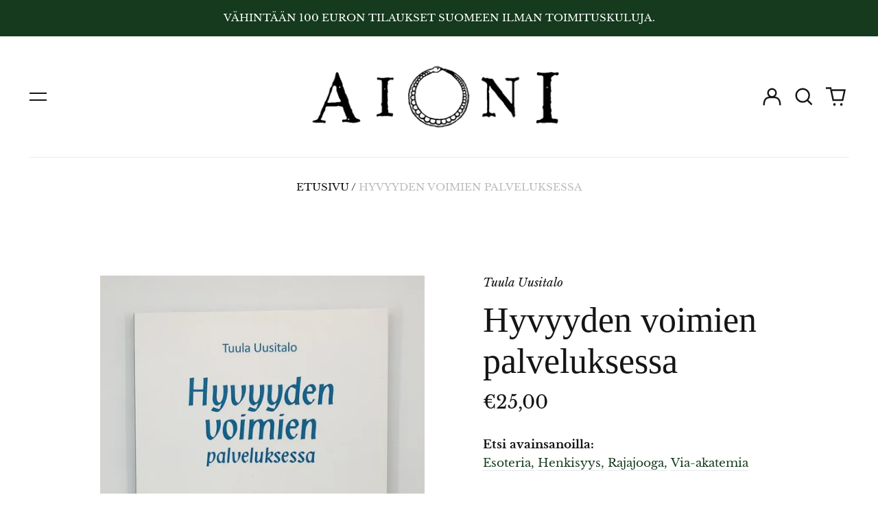

--- FILE ---
content_type: text/html; charset=utf-8
request_url: https://www.aioni.fi/products/hyvyyden-voimien-palveluksessa
body_size: 36459
content:
<!doctype html>
<html class="no-js supports-no-cookies" lang="fi">
<head>
  <meta charset="utf-8">
  <meta http-equiv="X-UA-Compatible" content="IE=edge">
  <meta name="viewport" content="width=device-width,initial-scale=1">
  <meta name="theme-color" content="#000000">
  <link rel="canonical" href="https://www.aioni.fi/products/hyvyyden-voimien-palveluksessa">
  
  
<link rel="shortcut icon" href="//www.aioni.fi/cdn/shop/files/Aioni-sinetti4_bbeee02f-8843-4acc-bd78-1ad2d1cdef13_32x32.png?v=1664812471" type="image/png"><title>Tuula Uusitalo: Hyvyyden voimien palveluksessa
&ndash; AIONI kirjakauppa &amp; antikvariaatti</title><meta name="description" content="Kokoelma Tuula Uusitalon artikkeileita Uusi Safiiri -lehdessä. Pohjana kirjoituksille on Kirjeopsito Via perustajaopettajan Tyyne Matilaisen ja hänen oppilaidensa kysymys- vastauskeskustelumateriaalit vuosilta 1975-85.1. Tyyne Matilaisen esoteerinen filosofia2. Luonnonlogiikka ja bio-luonnonlogiikka3. Kirjeopisto Via r"><meta property="og:site_name" content="AIONI kirjakauppa &amp; antikvariaatti">
<meta property="og:url" content="https://www.aioni.fi/products/hyvyyden-voimien-palveluksessa">
<meta property="og:title" content="Tuula Uusitalo: Hyvyyden voimien palveluksessa">
<meta property="og:type" content="product">
<meta property="og:description" content="Kokoelma Tuula Uusitalon artikkeileita Uusi Safiiri -lehdessä. Pohjana kirjoituksille on Kirjeopsito Via perustajaopettajan Tyyne Matilaisen ja hänen oppilaidensa kysymys- vastauskeskustelumateriaalit vuosilta 1975-85.1. Tyyne Matilaisen esoteerinen filosofia2. Luonnonlogiikka ja bio-luonnonlogiikka3. Kirjeopisto Via r"><meta property="og:image" content="http://www.aioni.fi/cdn/shop/files/hyvyyden-voimien-palveluksessa-kirjat-536.webp?v=1732647199">
  <meta property="og:image:secure_url" content="https://www.aioni.fi/cdn/shop/files/hyvyyden-voimien-palveluksessa-kirjat-536.webp?v=1732647199">
  <meta property="og:image:width" content="757">
  <meta property="og:image:height" content="1000">
  <meta property="og:price:amount" content="25,00">
  <meta property="og:price:currency" content="EUR">



<meta name="twitter:card" content="summary_large_image">
<meta name="twitter:title" content="Tuula Uusitalo: Hyvyyden voimien palveluksessa">
<meta name="twitter:description" content="Kokoelma Tuula Uusitalon artikkeileita Uusi Safiiri -lehdessä. Pohjana kirjoituksille on Kirjeopsito Via perustajaopettajan Tyyne Matilaisen ja hänen oppilaidensa kysymys- vastauskeskustelumateriaalit vuosilta 1975-85.1. Tyyne Matilaisen esoteerinen filosofia2. Luonnonlogiikka ja bio-luonnonlogiikka3. Kirjeopisto Via r">
<style>
  

  

  
  

  
  

  
  
:root {
    --base-font-size: 106.25%;
    --base-line-height: 1.3;
    
    --color-primary-accent: rgb(21, 58, 30);
    --color-primary-text: rgb(22, 20, 20);
    --color-primary-text-rgb: 22, 20, 20;
    --color-primary-background: rgb(255, 255, 255);
    --color-primary-background-hex: #ffffff;
    --color-primary-meta: rgb(187, 187, 187);
    --color-primary-text--overlay: rgb(255, 255, 255);
    --color-primary-accent--overlay: rgb(255, 255, 255);
    --color-primary-text-placeholder: rgba(22, 20, 20, 0.1);
    --color-primary-background-0: rgba(255, 255, 255, 0);
    --color-primary-border: #ebebeb;

    /*
    Secondary color scheme
    */
    --color-secondary-accent: rgb(196, 171, 255);
    --color-secondary-text: rgb(22, 20, 20);
    --color-secondary-background: rgb(224, 239, 255);
    --color-secondary-background-hex: #e0efff;
    --color-secondary-meta: rgb(22, 35, 23);
    --color-secondary-text--overlay: rgb(224, 239, 255);
    --color-secondary-accent--overlay: rgb(0, 0, 0);
    --color-secondary-text-placeholder: rgba(22, 20, 20, 0.1);
    --color-secondary-background-0: rgba(224, 239, 255, 0);
    --color-secondary-border: #cfcfcf;

    /*
    Tertiary color scheme
    */
    --color-tertiary-accent: rgb(207, 207, 207);
    --color-tertiary-text: rgb(255, 255, 255);
    --color-tertiary-background: rgb(21, 58, 30);
    --color-tertiary-background-hex: #153a1e;
    --color-tertiary-meta: rgb(255, 255, 255);
    --color-tertiary-text--overlay: rgb(21, 58, 30);
    --color-tertiary-accent--overlay: rgb(21, 58, 30);
    --color-tertiary-text-placeholder: rgba(255, 255, 255, 0.1);
    --color-tertiary-background-0: rgba(21, 58, 30, 0);
    --color-tertiary-border: #ffffff;

    --color-white-text: rgb(255, 255, 255);
    --color-black-text: rgb(0, 0, 0);
    --color-white-accent: rgb(255, 255, 255);
    --color-black-accent: rgb(0, 0, 0);
    --color-white-text--overlay: rgb(22, 20, 20);
    --color-black-text--overlay: rgb(255, 255, 255);


    --heading-font: "Libre Baskerville", serif;
    --heading-font-weight: 400;
    --heading-font-style: italic;

    --body-font: "Libre Baskerville", serif;
    --body-font-weight: 400;
    --body-font-style: normal;
    --body-font-bold-weight: bold;

    --secondary-font: "Libre Baskerville", serif;
    --secondary-font-weight: 400;
    --secondary-font-style: normal;

    --heading-letterspacing: 0.0;
    --heading-capitalize: none;
    --text-overlay-letterspacing: 0.1em;

    --navigation-font: ;
    --navigation-font-weight: ;
    --navigation-font-style: ;

    --navigation-capitalize: none;
    --navigation-letterspacing: 0.0em;

    --section-title-capitalize: none;
    --section-title-letterspacing: 0.0em;
    --section-title-align: center;

    --secondary-title-capitalize: uppercase;
    --secondary-letterspacing: 0.0;

    --rte-font-size: 1rem;

    /*
    SVG ico select
    */
    --icon-svg-select: url(//www.aioni.fi/cdn/shop/t/3/assets/ico-select.svg?v=165064643547744354671657459156);
    --icon-svg-select-primary: url(//www.aioni.fi/cdn/shop/t/3/assets/ico-select-primary.svg?v=86920475314842273951657459156);
    --icon-svg-select-secondary: url(//www.aioni.fi/cdn/shop/t/3/assets/ico-select-secondary.svg?v=86920475314842273951657459156);
    --icon-svg-select-tertiary: url(//www.aioni.fi/cdn/shop/t/3/assets/ico-select-tertiary.svg?v=43699402385093155231657459156);

    --border-width: 1px;
    --text-width: 1px;

    --button-baseline-adjust: 0.0rem;

    --header-height: 120px;
    --announcement-bar-height: 44px;
    --header-height-no-search: 120px;
    --payment-button-height: 60px;
  }

  [data-color-scheme="primary"] {
    --color-scheme-text: 22, 20, 20;
    --color-scheme-background: 255, 255, 255;
    --color-scheme-accent: 21, 58, 30;
    --color-scheme-meta: 187, 187, 187;
    --color-scheme-text--overlay: 255, 255, 255;
    --color-scheme-accent--overlay: 255, 255, 255;
    --color-scheme-border: 235, 235, 235;
    --payment-terms-background-color: #ffffff;
  }
  [data-color-scheme="secondary"] {
    --color-scheme-text: 22, 20, 20;
    --color-scheme-background: 224, 239, 255;
    --color-scheme-accent: 196, 171, 255;
    --color-scheme-meta: 22, 35, 23;
    --color-scheme-text--overlay: 224, 239, 255;
    --color-scheme-accent--overlay: 0, 0, 0;
    --color-scheme-border: 207, 207, 207;
    --payment-terms-background-color: #e0efff;
  }
  [data-color-scheme="tertiary"] {
    --color-scheme-text: 255, 255, 255;
    --color-scheme-background: 21, 58, 30;
    --color-scheme-accent: 207, 207, 207;
    --color-scheme-meta: 255, 255, 255;
    --color-scheme-text--overlay: 21, 58, 30;
    --color-scheme-accent--overlay: 21, 58, 30;
    --color-scheme-border: 255, 255, 255;
    --payment-terms-background-color: #153a1e;
  }

  [data-color-scheme="white"] {
    --color-scheme-text: 255, 255, 255;
    --color-scheme-text--overlay: 0, 0, 0;
  }

  [data-color-scheme="black"] {
    --color-scheme-text: 0, 0, 0;
    --color-scheme-text--overlay: 255, 255, 255;
  }

</style>
<meta property="og:site_name" content="AIONI kirjakauppa &amp; antikvariaatti">
<meta property="og:url" content="https://www.aioni.fi/products/hyvyyden-voimien-palveluksessa">
<meta property="og:title" content="Tuula Uusitalo: Hyvyyden voimien palveluksessa">
<meta property="og:type" content="product">
<meta property="og:description" content="Kokoelma Tuula Uusitalon artikkeileita Uusi Safiiri -lehdessä. Pohjana kirjoituksille on Kirjeopsito Via perustajaopettajan Tyyne Matilaisen ja hänen oppilaidensa kysymys- vastauskeskustelumateriaalit vuosilta 1975-85.1. Tyyne Matilaisen esoteerinen filosofia2. Luonnonlogiikka ja bio-luonnonlogiikka3. Kirjeopisto Via r"><meta property="og:image" content="http://www.aioni.fi/cdn/shop/files/hyvyyden-voimien-palveluksessa-kirjat-536.webp?v=1732647199">
  <meta property="og:image:secure_url" content="https://www.aioni.fi/cdn/shop/files/hyvyyden-voimien-palveluksessa-kirjat-536.webp?v=1732647199">
  <meta property="og:image:width" content="757">
  <meta property="og:image:height" content="1000">
  <meta property="og:price:amount" content="25,00">
  <meta property="og:price:currency" content="EUR">



<meta name="twitter:card" content="summary_large_image">
<meta name="twitter:title" content="Tuula Uusitalo: Hyvyyden voimien palveluksessa">
<meta name="twitter:description" content="Kokoelma Tuula Uusitalon artikkeileita Uusi Safiiri -lehdessä. Pohjana kirjoituksille on Kirjeopsito Via perustajaopettajan Tyyne Matilaisen ja hänen oppilaidensa kysymys- vastauskeskustelumateriaalit vuosilta 1975-85.1. Tyyne Matilaisen esoteerinen filosofia2. Luonnonlogiikka ja bio-luonnonlogiikka3. Kirjeopisto Via r">

  <style>#MainContent{opacity:0;visibility:hidden}[x-cloak]{display:none!important}html.js [fade-in-sections] #MainContent [data-fade-in]{opacity:0;transform:translateY(50px);transition-duration:1s;transition-duration:.25s;transition-property:transform,opacity;transition-timing-function:cubic-bezier(.4,0,.2,1)}html.js [fade-in-sections] #MainContent [data-fade-in].in-view{opacity:1;transform:translateY(0)}html.js [fade-in-sections] #MainContent .shopify-section.will-mutate [data-fade-in].in-view{transition-duration:.25s}html{-webkit-text-size-adjust:100%;line-height:1.15;-moz-tab-size:4;-o-tab-size:4;tab-size:4}body{font-family:system-ui,-apple-system,Segoe UI,Roboto,Helvetica,Arial,sans-serif,Apple Color Emoji,Segoe UI Emoji;margin:0}hr{color:inherit;height:0}abbr[title]{-webkit-text-decoration:underline dotted;text-decoration:underline dotted}b,strong{font-weight:bolder}code,kbd,pre,samp{font-family:ui-monospace,SFMono-Regular,Consolas,Liberation Mono,Menlo,monospace;font-size:1em}small{font-size:80%}sub,sup{font-size:75%;line-height:0;position:relative;vertical-align:baseline}sub{bottom:-.25em}sup{top:-.5em}table{border-color:inherit;text-indent:0}button,input,optgroup,select,textarea{font-family:inherit;font-size:100%;line-height:1.15;margin:0}button,select{text-transform:none}[type=button],[type=reset],[type=submit],button{-webkit-appearance:button}::-moz-focus-inner{border-style:none;padding:0}:-moz-focusring{outline:1px dotted ButtonText}:-moz-ui-invalid{box-shadow:none}legend{padding:0}progress{vertical-align:baseline}::-webkit-inner-spin-button,::-webkit-outer-spin-button{height:auto}[type=search]{-webkit-appearance:textfield;outline-offset:-2px}::-webkit-search-decoration{-webkit-appearance:none}::-webkit-file-upload-button{-webkit-appearance:button;font:inherit}summary{display:list-item}blockquote,dd,dl,figure,h1,h2,h3,h4,h5,h6,hr,p,pre{margin:0}button{background-color:transparent;background-image:none}fieldset,ol,ul{margin:0;padding:0}ol,ul{list-style:none}html{font-family:ui-sans-serif,system-ui,-apple-system,BlinkMacSystemFont,Segoe UI,Roboto,Helvetica Neue,Arial,Noto Sans,sans-serif,Apple Color Emoji,Segoe UI Emoji,Segoe UI Symbol,Noto Color Emoji;line-height:1.5}body{font-family:inherit;line-height:inherit}*,:after,:before{border:0 solid;box-sizing:border-box}hr{border-top-width:1px}img{border-style:solid}textarea{resize:vertical}input::-moz-placeholder,textarea::-moz-placeholder{color:#9ca3af;opacity:1}input:-ms-input-placeholder,textarea:-ms-input-placeholder{color:#9ca3af;opacity:1}input::placeholder,textarea::placeholder{color:#9ca3af;opacity:1}[role=button],button{cursor:pointer}:-moz-focusring{outline:auto}table{border-collapse:collapse}h1,h2,h3,h4,h5,h6{font-size:inherit;font-weight:inherit}a{color:inherit;text-decoration:inherit}button,input,optgroup,select,textarea{color:inherit;line-height:inherit;padding:0}code,kbd,pre,samp{font-family:ui-monospace,SFMono-Regular,Menlo,Monaco,Consolas,Liberation Mono,Courier New,monospace}audio,canvas,embed,iframe,img,object,svg,video{display:block;vertical-align:middle}img,video{height:auto;max-width:100%}*,:after,:before{--tw-border-opacity:1;border-color:rgba(229,231,235,var(--tw-border-opacity))}.container{width:100%}@media (min-width:40em){.container{max-width:40em}}@media (min-width:48em){.container{max-width:48em}}@media (min-width:64em){.container{max-width:64em}}@media (min-width:80em){.container{max-width:80em}}.fixed{position:fixed}.absolute{position:absolute}.relative{position:relative}.top-0{top:0}.top-1\/2{top:50%}.right-0{right:0}.bottom-0{bottom:0}.bottom-4{bottom:1rem}.bottom-border-width{bottom:var(--border-width)}.left-0{left:0}.z-10{z-index:10}.z-20{z-index:20}.z-50{z-index:50}.z-60{z-index:70}.z-99{z-index:99}.z-100{z-index:100}.-m-1{margin:-.25rem}.mx-auto{margin-left:auto;margin-right:auto}.-mx-4{margin-left:-1rem;margin-right:-1rem}.mt-1{margin-top:.25rem}.mt-4{margin-top:1rem}.-mt-2{margin-top:-.5rem}.mr-1{margin-right:.25rem}.mr-4{margin-right:1rem}.mr-10{margin-right:2.5rem}.mb-4{margin-bottom:1rem}.ml-4{margin-left:1rem}.ml-8{margin-left:2rem}.block{display:block}.inline-block{display:inline-block}.flex{display:flex}.grid{display:grid}.hidden{display:none}.h-5{height:1.25rem}.h-6{height:1.5rem}.h-7{height:1.75rem}.h-32{height:8rem}.h-header-no-search{height:var(--header-height-no-search)}.max-h-screen-header{max-height:calc(100vh - var(--header-height, 0px))}.w-0{width:0}.w-3{width:.75rem}.w-5{width:1.25rem}.w-6{width:1.5rem}.w-7{width:1.75rem}.w-1\/3{width:33.333333%}.w-full{width:100%}.flex-grow-0{flex-grow:0}.flex-grow{flex-grow:1}.origin-center{transform-origin:center}.transform{--tw-translate-x:0;--tw-translate-y:0;--tw-rotate:0;--tw-skew-x:0;--tw-skew-y:0;--tw-scale-x:1;--tw-scale-y:1;transform:translateX(var(--tw-translate-x)) translateY(var(--tw-translate-y)) rotate(var(--tw-rotate)) skewX(var(--tw-skew-x)) skewY(var(--tw-skew-y)) scaleX(var(--tw-scale-x)) scaleY(var(--tw-scale-y))}.translate-x-1\/4{--tw-translate-x:25%}.translate-y-0{--tw-translate-y:0px}.translate-y-1\/4{--tw-translate-y:25%}.translate-y-full{--tw-translate-y:100%}.-translate-y-1\/2{--tw-translate-y:-50%}.-translate-y-1\/4{--tw-translate-y:-25%}.-translate-y-full{--tw-translate-y:-100%}.translate-y-search-results{--tw-translate-y:calc(100% - var(--border-width))}.rotate-180{--tw-rotate:180deg}.grid-flow-row-dense{grid-auto-flow:row dense}.flex-wrap{flex-wrap:wrap}.items-center{align-items:center}.justify-start{justify-content:flex-start}.justify-end{justify-content:flex-end}.justify-center{justify-content:center}.justify-between{justify-content:space-between}.overflow-hidden{overflow:hidden}.overflow-y-auto{overflow-y:auto}.rounded-full{border-radius:9999px}.border{border-width:1px}.border-b-theme-width{border-bottom-width:var(--border-width)}.border-transparent{border-color:transparent}.border-scheme-text{--tw-border-opacity:1;border-color:rgba(var(--color-scheme-text),var(--tw-border-opacity))}.border-scheme-border{--tw-border-opacity:1;border-color:rgba(var(--color-scheme-border),var(--tw-border-opacity))}.bg-scheme-text{--tw-bg-opacity:1;background-color:rgba(var(--color-scheme-text),var(--tw-bg-opacity))}.bg-scheme-background{--tw-bg-opacity:1;background-color:rgba(var(--color-scheme-background),var(--tw-bg-opacity))}.bg-gradient-to-b{background-image:linear-gradient(to bottom,var(--tw-gradient-stops))}.from-black{--tw-gradient-from:#000;--tw-gradient-stops:var(--tw-gradient-from),var(--tw-gradient-to,transparent)}.from-white{--tw-gradient-from:#fff;--tw-gradient-stops:var(--tw-gradient-from),var(--tw-gradient-to,hsla(0,0%,100%,0))}.to-transparent{--tw-gradient-to:transparent}.fill-current{fill:currentColor}.p-1{padding:.25rem}.px-4{padding-left:1rem;padding-right:1rem}.py-1{padding-bottom:.25rem;padding-top:.25rem}.py-2{padding-bottom:.5rem;padding-top:.5rem}.py-4{padding-bottom:1rem;padding-top:1rem}.pt-2{padding-top:.5rem}.pr-1{padding-right:.25rem}.pb-4{padding-bottom:1rem}.pl-9{padding-left:2.25rem}.text-left{text-align:left}.text-center{text-align:center}.text-right{text-align:right}.align-middle{vertical-align:middle}.text-xs{font-size:.64rem}.text-sm,.text-xs{line-height:var(--base-line-height)}.text-sm{font-size:.875rem}.text-base{font-size:1rem}.text-base,.text-xl{line-height:var(--base-line-height)}.text-xl{font-size:1.563rem}.font-bold{font-weight:700}.italic{font-style:italic}.oldstyle-nums{--tw-ordinal:var(--tw-empty,/*!*/ /*!*/);--tw-slashed-zero:var(--tw-empty,/*!*/ /*!*/);--tw-numeric-figure:var(--tw-empty,/*!*/ /*!*/);--tw-numeric-spacing:var(--tw-empty,/*!*/ /*!*/);--tw-numeric-fraction:var(--tw-empty,/*!*/ /*!*/);--tw-numeric-figure:oldstyle-nums;font-variant-numeric:var(--tw-ordinal) var(--tw-slashed-zero) var(--tw-numeric-figure) var(--tw-numeric-spacing) var(--tw-numeric-fraction)}.leading-zero{line-height:0}.text-scheme-text{--tw-text-opacity:1;color:rgba(var(--color-scheme-text),var(--tw-text-opacity))}.text-scheme-text-overlay{--tw-text-opacity:1;color:rgba(var(--color-scheme-text--overlay),var(--tw-text-opacity))}.hover\:text-scheme-accent:hover{--tw-text-opacity:1;color:rgba(var(--color-scheme-accent),var(--tw-text-opacity))}.placeholder-current::-moz-placeholder{color:currentColor}.placeholder-current:-ms-input-placeholder{color:currentColor}.placeholder-current::placeholder{color:currentColor}.opacity-0{opacity:0}.opacity-100{opacity:1}*,:after,:before{--tw-shadow:0 0 #0000;--tw-ring-inset:var(--tw-empty,/*!*/ /*!*/);--tw-ring-offset-width:0px;--tw-ring-offset-color:#fff;--tw-ring-color:rgba(59,130,246,0.5);--tw-ring-offset-shadow:0 0 #0000;--tw-ring-shadow:0 0 #0000}.transition{transition-duration:.15s;transition-property:background-color,border-color,color,fill,stroke,opacity,box-shadow,transform,filter,-webkit-backdrop-filter;transition-property:background-color,border-color,color,fill,stroke,opacity,box-shadow,transform,filter,backdrop-filter;transition-property:background-color,border-color,color,fill,stroke,opacity,box-shadow,transform,filter,backdrop-filter,-webkit-backdrop-filter;transition-timing-function:cubic-bezier(.4,0,.2,1)}.transition-opacity{transition-duration:.15s;transition-property:opacity;transition-timing-function:cubic-bezier(.4,0,.2,1)}.transition-transform{transition-duration:.15s;transition-property:transform;transition-timing-function:cubic-bezier(.4,0,.2,1)}.duration-200{transition-duration:.2s}html{scroll-padding-top:2.5rem}body{display:flex;flex-direction:column;min-height:100vh}body,html{background-color:var(--color-primary-background);color:var(--color-primary-text)}html{font-size:var(--base-font-size);line-height:var(--base-line-height)}.font-heading{font-family:var(--heading-font);font-style:var(--heading-font-style);font-weight:var(--heading-font-weight);letter-spacing:var(--heading-letterspacing);text-transform:var(--heading-capitalize)}.font-body{font-family:var(--body-font);font-style:var(--body-font-style);font-weight:var(--body-font-weight);text-transform:var(--body-font-style)}.font-secondary{font-family:var(--secondary-font);font-style:var(--secondary-font-style);font-weight:var(--secondary-font-weight);letter-spacing:var(--secondary-letterspacing);text-transform:var(--secondary-title-capitalize)}.responsive-image-wrapper:before{content:"";display:block}.responsive-image{opacity:0}.responsive-image.lazyloaded{opacity:1}.responsive-image-placeholder{opacity:.05}.responsive-image.lazyloaded+.responsive-image-placeholder{opacity:0}[data-color-scheme=primary] .responsive-image-placeholder{background-color:var(--color-primary-text)}[data-color-scheme=secondary] .responsive-image-placeholder{background-color:var(--color-secondary-text)}[data-color-scheme=tertiary] .responsive-image-placeholder{background-color:var(--color-tertiary-text)}.no-js .responsive-image-placeholder{display:none}.visually-hidden{clip:rect(0 0 0 0);border:0;height:1px;margin:-1px;overflow:hidden;padding:0;position:absolute!important;width:1px}svg{height:100%;width:100%}.no-js:not(html),[hidden],[x-cloak]{display:none}.no-js .no-js:not(html){display:block}.supports-no-cookies:not(html),[hidden],html.no-js .js-enabled{display:none}.supports-no-cookies .supports-no-cookies:not(html){display:block}.skip-link{background-color:var(--color-primary-text);color:var(--color-primary-background);left:0;opacity:0;padding:1rem;pointer-events:none;position:absolute;top:0;z-index:50}.skip-link:focus{opacity:1;pointer-events:auto}.btn-solid-primary-text,.payment-buttons-primary-text .shopify-payment-button .shopify-payment-button__button,.payment-buttons-primary-text .shopify-payment-button .shopify-payment-button__button--unbranded{background:var(--color-primary-text);color:var(--color-primary-text--overlay)}.btn-solid-primary-text:focus,.btn-solid-primary-text:hover,.payment-buttons-primary-text .shopify-payment-button .shopify-payment-button__button--unbranded:focus,.payment-buttons-primary-text .shopify-payment-button .shopify-payment-button__button--unbranded:hover,.payment-buttons-primary-text .shopify-payment-button .shopify-payment-button__button:focus,.payment-buttons-primary-text .shopify-payment-button .shopify-payment-button__button:hover{background:var(--color-primary-accent);border-color:var(--color-primary-accent);color:var(--color-primary-accent--overlay)}.btn-outline-primary-text{border-color:var(--color-primary-text);color:var(--color-primary-text)}.btn-outline-primary-text:focus,.btn-outline-primary-text:hover{border-color:var(--color-primary-accent);color:var(--color-primary-accent)}.btn-primary-accent-full,.btn-solid-primary-accent,.payment-buttons-primary-accent .shopify-payment-button .shopify-payment-button__button,.payment-buttons-primary-accent .shopify-payment-button .shopify-payment-button__button--unbranded{background:var(--color-primary-accent);border-color:var(--color-primary-accent);color:var(--color-primary-accent--overlay)}.btn-primary-accent-full:focus,.btn-primary-accent-full:hover,.btn-solid-primary-accent:focus,.btn-solid-primary-accent:hover,.payment-buttons-primary-accent .shopify-payment-button .shopify-payment-button__button--unbranded:focus,.payment-buttons-primary-accent .shopify-payment-button .shopify-payment-button__button--unbranded:hover,.payment-buttons-primary-accent .shopify-payment-button .shopify-payment-button__button:focus,.payment-buttons-primary-accent .shopify-payment-button .shopify-payment-button__button:hover{background:var(--color-primary-text);border-color:var(--color-primary-text);color:var(--color-primary-text--overlay)}.btn-outline-primary-accent{border-color:var(--color-primary-accent);color:var(--color-primary-accent)}.btn-outline-primary-accent:focus,.btn-outline-primary-accent:hover{border-color:var(--color-primary-text);color:var(--color-primary-text)}.btn-solid-secondary-text,.payment-buttons-secondary-text .shopify-payment-button .shopify-payment-button__button,.payment-buttons-secondary-text .shopify-payment-button .shopify-payment-button__button--unbranded{background:var(--color-secondary-text);color:var(--color-secondary-text--overlay)}.btn-solid-secondary-text:focus,.btn-solid-secondary-text:hover,.payment-buttons-secondary-text .shopify-payment-button .shopify-payment-button__button--unbranded:focus,.payment-buttons-secondary-text .shopify-payment-button .shopify-payment-button__button--unbranded:hover,.payment-buttons-secondary-text .shopify-payment-button .shopify-payment-button__button:focus,.payment-buttons-secondary-text .shopify-payment-button .shopify-payment-button__button:hover{background:var(--color-secondary-accent);border-color:var(--color-secondary-accent);color:var(--color-secondary-accent--overlay)}.btn-outline-secondary-text{border-color:var(--color-secondary-text);color:var(--color-secondary-text)}.btn-outline-secondary-text:focus,.btn-outline-secondary-text:hover{border-color:var(--color-secondary-accent);color:var(--color-secondary-accent)}.btn-secondary-accent-full,.btn-solid-secondary-accent,.payment-buttons-secondary-accent .shopify-payment-button .shopify-payment-button__button,.payment-buttons-secondary-accent .shopify-payment-button .shopify-payment-button__button--unbranded{background:var(--color-secondary-accent);border-color:var(--color-secondary-accent);color:var(--color-secondary-accent--overlay)}.btn-secondary-accent-full:focus,.btn-secondary-accent-full:hover,.btn-solid-secondary-accent:focus,.btn-solid-secondary-accent:hover,.payment-buttons-secondary-accent .shopify-payment-button .shopify-payment-button__button--unbranded:focus,.payment-buttons-secondary-accent .shopify-payment-button .shopify-payment-button__button--unbranded:hover,.payment-buttons-secondary-accent .shopify-payment-button .shopify-payment-button__button:focus,.payment-buttons-secondary-accent .shopify-payment-button .shopify-payment-button__button:hover{background:var(--color-secondary-text);border-color:var(--color-secondary-text);color:var(--color-secondary-text--overlay)}.btn-outline-secondary-accent{border-color:var(--color-secondary-accent);color:var(--color-secondary-accent)}.btn-outline-secondary-accent:focus,.btn-outline-secondary-accent:hover{border-color:var(--color-secondary-text);color:var(--color-secondary-text)}.btn-solid-tertiary-text,.payment-buttons-tertiary-text .shopify-payment-button .shopify-payment-button__button,.payment-buttons-tertiary-text .shopify-payment-button .shopify-payment-button__button--unbranded{background:var(--color-tertiary-text);color:var(--color-tertiary-text--overlay)}.btn-solid-tertiary-text:focus,.btn-solid-tertiary-text:hover,.payment-buttons-tertiary-text .shopify-payment-button .shopify-payment-button__button--unbranded:focus,.payment-buttons-tertiary-text .shopify-payment-button .shopify-payment-button__button--unbranded:hover,.payment-buttons-tertiary-text .shopify-payment-button .shopify-payment-button__button:focus,.payment-buttons-tertiary-text .shopify-payment-button .shopify-payment-button__button:hover{background:var(--color-tertiary-accent);border-color:var(--color-tertiary-accent);color:var(--color-tertiary-accent--overlay)}.btn-outline-tertiary-text{border-color:var(--color-tertiary-text);color:var(--color-tertiary-text)}.btn-outline-tertiary-text:focus,.btn-outline-tertiary-text:hover{border-color:var(--color-tertiary-accent);color:var(--color-tertiary-accent)}.btn-solid-tertiary-accent,.btn-tertiary-accent-full,.payment-buttons-tertiary-accent .shopify-payment-button .shopify-payment-button__button,.payment-buttons-tertiary-accent .shopify-payment-button .shopify-payment-button__button--unbranded{background:var(--color-tertiary-accent);border-color:var(--color-tertiary-accent);color:var(--color-tertiary-accent--overlay)}.btn-solid-tertiary-accent:focus,.btn-solid-tertiary-accent:hover,.btn-tertiary-accent-full:focus,.btn-tertiary-accent-full:hover,.payment-buttons-tertiary-accent .shopify-payment-button .shopify-payment-button__button--unbranded:focus,.payment-buttons-tertiary-accent .shopify-payment-button .shopify-payment-button__button--unbranded:hover,.payment-buttons-tertiary-accent .shopify-payment-button .shopify-payment-button__button:focus,.payment-buttons-tertiary-accent .shopify-payment-button .shopify-payment-button__button:hover{background:var(--color-tertiary-text);border-color:var(--color-tertiary-text);color:var(--color-tertiary-text--overlay)}.btn-outline-tertiary-accent{border-color:var(--color-tertiary-accent);color:var(--color-tertiary-accent)}.btn-outline-tertiary-accent:focus,.btn-outline-tertiary-accent:hover{border-color:var(--color-tertiary-text);color:var(--color-tertiary-text)}.btn-solid-white-accent,.btn-solid-white-text{background:var(--color-white-text);border-color:var(--color-white-text);color:var(--color-white-text--overlay)}.btn-solid-white-accent:focus,.btn-solid-white-accent:hover,.btn-solid-white-text:focus,.btn-solid-white-text:hover{background:var(--color-primary-accent);border-color:var(--color-primary-accent);color:var(--color-primary-accent--overlay)}.btn-solid-black-accent,.btn-solid-black-text{background:var(--color-black-text);border-color:var(--color-black-text);color:var(--color-black-text--overlay)}.btn-solid-black-accent:focus,.btn-solid-black-accent:hover,.btn-solid-black-text:focus,.btn-solid-black-text:hover{background:var(--color-primary-accent);border-color:var(--color-primary-accent);color:var(--color-primary-accent--overlay)}.button span,.button svg,button span,button svg{pointer-events:none}input{background-color:var(--color-primary-background)}select{-webkit-appearance:none;-moz-appearance:none;appearance:none;background-color:transparent;background-image:var(--icon-svg-select);background-position:100%;background-repeat:no-repeat;background-size:1rem 1rem;border-color:var(--color-primary-border);border-width:0;border-bottom-width:var(--text-width);display:block;padding-bottom:.75rem;padding-top:.75rem;width:100%}.section-y-padding{padding-bottom:2rem;padding-top:2rem}@media (min-width:64em){.section-y-padding{padding-bottom:4rem;padding-top:4rem}}.section-x-padding{padding-left:1.25rem;padding-right:1.25rem}@media (min-width:64em){.section-x-padding{padding-left:2.5rem;padding-right:2.5rem}}.background-video-wrapper--full-screen{padding-bottom:calc(100vh - var(--header-height, 0px))}@media (min-width:1024px){.lg\:background-video-wrapper--full-screen{padding-bottom:calc(100vh - var(--header-height, 0px))}}.background-video-wrapper--full-screen.hero-video{padding-bottom:calc(100vh - var(--announcement-bar-height, 0px))}@media (min-width:1024px){.lg\:background-video-wrapper--full-screen.hero-video{padding-bottom:calc(100vh - var(--announcement-bar-height, 0px))}}#MainContent .shopify-section:first-of-type .section-with-no-padding .h-screen-header,#MainContent .shopify-section:first-of-type .section-with-no-top-padding .h-screen-header{height:calc(100vh - var(--header-height, 0px))}@media (max-width:1023px){#MainContent .shopify-section:first-of-type .section-with-no-padding .background-video-wrapper--full-screen,#MainContent .shopify-section:first-of-type .section-with-no-top-padding .background-video-wrapper--full-screen{padding-bottom:calc(100vh - var(--header-height, 0px))}}@media (min-width:1024px){#MainContent .shopify-section:first-of-type .section-with-no-padding .lg\:background-video-wrapper--full-screen,#MainContent .shopify-section:first-of-type .section-with-no-top-padding .lg\:background-video-wrapper--full-screen{padding-bottom:calc(100vh - var(--header-height, 0px))}}#MainContent .shopify-section:last-of-type .section-with-no-bottom-padding,#MainContent .shopify-section:last-of-type .section-with-no-padding{margin-bottom:calc(var(--border-width)*-1)}@media (max-width:1023px){#MainContent .shopify-section:first-of-type .section-with-no-padding-mobile{margin-top:calc(var(--border-width)*-1)}}@media (min-width:40em){.sm\:oldstyle-nums{--tw-ordinal:var(--tw-empty,/*!*/ /*!*/);--tw-slashed-zero:var(--tw-empty,/*!*/ /*!*/);--tw-numeric-figure:var(--tw-empty,/*!*/ /*!*/);--tw-numeric-spacing:var(--tw-empty,/*!*/ /*!*/);--tw-numeric-fraction:var(--tw-empty,/*!*/ /*!*/);--tw-numeric-figure:oldstyle-nums;font-variant-numeric:var(--tw-ordinal) var(--tw-slashed-zero) var(--tw-numeric-figure) var(--tw-numeric-spacing) var(--tw-numeric-fraction)}}@media (min-width:48em){.md\:oldstyle-nums{--tw-ordinal:var(--tw-empty,/*!*/ /*!*/);--tw-slashed-zero:var(--tw-empty,/*!*/ /*!*/);--tw-numeric-figure:var(--tw-empty,/*!*/ /*!*/);--tw-numeric-spacing:var(--tw-empty,/*!*/ /*!*/);--tw-numeric-fraction:var(--tw-empty,/*!*/ /*!*/);--tw-numeric-figure:oldstyle-nums;font-variant-numeric:var(--tw-ordinal) var(--tw-slashed-zero) var(--tw-numeric-figure) var(--tw-numeric-spacing) var(--tw-numeric-fraction)}}@media (min-width:64em){.lg\:col-span-2{grid-column:span 2/span 2}.lg\:col-end-11{grid-column-end:11}.lg\:col-end-13{grid-column-end:13}.lg\:mr-2{margin-right:.5rem}.lg\:mr-8{margin-right:2rem}.lg\:block{display:block}.lg\:inline-block{display:inline-block}.lg\:hidden{display:none}.lg\:w-auto{width:auto}.lg\:w-2\/3{width:66.666667%}.lg\:w-3\/4{width:75%}.lg\:flex-grow-0{flex-grow:0}.lg\:flex-grow{flex-grow:1}.lg\:grid-cols-12{grid-template-columns:repeat(12,minmax(0,1fr))}.lg\:gap-10{gap:2.5rem}.lg\:py-4{padding-bottom:1rem;padding-top:1rem}.lg\:py-8{padding-top:2rem}.lg\:pb-8,.lg\:py-8{padding-bottom:2rem}.lg\:text-3xl{font-size:2.441rem;line-height:calc(var(--base-line-height)*.9)}.lg\:oldstyle-nums{--tw-ordinal:var(--tw-empty,/*!*/ /*!*/);--tw-slashed-zero:var(--tw-empty,/*!*/ /*!*/);--tw-numeric-figure:var(--tw-empty,/*!*/ /*!*/);--tw-numeric-spacing:var(--tw-empty,/*!*/ /*!*/);--tw-numeric-fraction:var(--tw-empty,/*!*/ /*!*/);--tw-numeric-figure:oldstyle-nums;font-variant-numeric:var(--tw-ordinal) var(--tw-slashed-zero) var(--tw-numeric-figure) var(--tw-numeric-spacing) var(--tw-numeric-fraction)}}@media (min-width:80em){.xl\:oldstyle-nums{--tw-ordinal:var(--tw-empty,/*!*/ /*!*/);--tw-slashed-zero:var(--tw-empty,/*!*/ /*!*/);--tw-numeric-figure:var(--tw-empty,/*!*/ /*!*/);--tw-numeric-spacing:var(--tw-empty,/*!*/ /*!*/);--tw-numeric-fraction:var(--tw-empty,/*!*/ /*!*/);--tw-numeric-figure:oldstyle-nums;font-variant-numeric:var(--tw-ordinal) var(--tw-slashed-zero) var(--tw-numeric-figure) var(--tw-numeric-spacing) var(--tw-numeric-fraction)}}
</style>
  

<script>
function onLoadStylesheet() {
          var url = "//www.aioni.fi/cdn/shop/t/3/assets/theme.min.css?v=87300232483460121011657459136";
          var link = document.querySelector('link[href="' + url + '"]');
          link.loaded = true;
          link.dispatchEvent(new CustomEvent('stylesLoaded'));
        }
        window.theme_stylesheet = '//www.aioni.fi/cdn/shop/t/3/assets/theme.min.css?v=87300232483460121011657459136';
</script>
<link rel="stylesheet" href="//www.aioni.fi/cdn/shop/t/3/assets/theme.min.css?v=87300232483460121011657459136" media="print" onload="this.media='all';onLoadStylesheet();">
<noscript><link rel="stylesheet" href="//www.aioni.fi/cdn/shop/t/3/assets/theme.min.css?v=87300232483460121011657459136"></noscript>
<link rel="stylesheet" href="//www.aioni.fi/cdn/shop/t/3/assets/theme-custom.css?v=51384306246414507391677512482">

  

  


  <script type="text/javascript">
    document.documentElement.className = document.documentElement.className.replace('no-js', 'js');

    window.theme = {
      strings: {
        addToCart: "Lisää koriin",
        soldOut: "Loppuunmyyty",
        unavailable: "Ei saatavissa",
        onlineEvent: "Online tapahtuma",
        addressNoResults: "Ei tuloksia tällä osoitteella",
        addressQueryLimit: "",
        addressError: "Virhe osoitetta katsoessa",
        authError: "Havaittiin ongelma Google Maps -käyttäjätilin varmistamisessa",
      },
      moneyFormat: "€{{amount_with_comma_separator}}",
      locale: "fi",
    };

    
  </script>

  <style>
    @font-face {
  font-family: "Libre Baskerville";
  font-weight: 400;
  font-style: italic;
  font-display: swap;
  src: url("//www.aioni.fi/cdn/fonts/libre_baskerville/librebaskerville_i4.9b1c62038123f2ff89e0d72891fc2421add48a40.woff2") format("woff2"),
       url("//www.aioni.fi/cdn/fonts/libre_baskerville/librebaskerville_i4.d5032f0d77e668619cab9a3b6ff7c45700fd5f7c.woff") format("woff");
}

    @font-face {
  font-family: "Libre Baskerville";
  font-weight: 400;
  font-style: normal;
  font-display: swap;
  src: url("//www.aioni.fi/cdn/fonts/libre_baskerville/librebaskerville_n4.2ec9ee517e3ce28d5f1e6c6e75efd8a97e59c189.woff2") format("woff2"),
       url("//www.aioni.fi/cdn/fonts/libre_baskerville/librebaskerville_n4.323789551b85098885c8eccedfb1bd8f25f56007.woff") format("woff");
}

    @font-face {
  font-family: "Libre Baskerville";
  font-weight: 400;
  font-style: normal;
  font-display: swap;
  src: url("//www.aioni.fi/cdn/fonts/libre_baskerville/librebaskerville_n4.2ec9ee517e3ce28d5f1e6c6e75efd8a97e59c189.woff2") format("woff2"),
       url("//www.aioni.fi/cdn/fonts/libre_baskerville/librebaskerville_n4.323789551b85098885c8eccedfb1bd8f25f56007.woff") format("woff");
}

    @font-face {
  font-family: "Libre Baskerville";
  font-weight: 700;
  font-style: normal;
  font-display: swap;
  src: url("//www.aioni.fi/cdn/fonts/libre_baskerville/librebaskerville_n7.eb83ab550f8363268d3cb412ad3d4776b2bc22b9.woff2") format("woff2"),
       url("//www.aioni.fi/cdn/fonts/libre_baskerville/librebaskerville_n7.5bb0de4f2b64b2f68c7e0de8d18bc3455494f553.woff") format("woff");
}

    @font-face {
  font-family: "Libre Baskerville";
  font-weight: 700;
  font-style: normal;
  font-display: swap;
  src: url("//www.aioni.fi/cdn/fonts/libre_baskerville/librebaskerville_n7.eb83ab550f8363268d3cb412ad3d4776b2bc22b9.woff2") format("woff2"),
       url("//www.aioni.fi/cdn/fonts/libre_baskerville/librebaskerville_n7.5bb0de4f2b64b2f68c7e0de8d18bc3455494f553.woff") format("woff");
}

    @font-face {
  font-family: "Libre Baskerville";
  font-weight: 400;
  font-style: italic;
  font-display: swap;
  src: url("//www.aioni.fi/cdn/fonts/libre_baskerville/librebaskerville_i4.9b1c62038123f2ff89e0d72891fc2421add48a40.woff2") format("woff2"),
       url("//www.aioni.fi/cdn/fonts/libre_baskerville/librebaskerville_i4.d5032f0d77e668619cab9a3b6ff7c45700fd5f7c.woff") format("woff");
}

    
  </style>
  <script>
    function defineGlobalOnce(name, value) {
      if (!window[name]) {
        window[name] = value;
      }
    }
  </script>
  

  

  <script src="https://code.jquery.com/jquery-3.6.1.slim.min.js" integrity="sha256-w8CvhFs7iHNVUtnSP0YKEg00p9Ih13rlL9zGqvLdePA=" crossorigin="anonymous"></script>

  <script>window.performance && window.performance.mark && window.performance.mark('shopify.content_for_header.start');</script><meta name="google-site-verification" content="HSt6ppTcpO15dWnLqDTTCMd3wA3NTMrm8-jIU75h7HU">
<meta id="shopify-digital-wallet" name="shopify-digital-wallet" content="/65380581599/digital_wallets/dialog">
<meta name="shopify-checkout-api-token" content="730df7f413dd63aaf5e0a4cea7e6064a">
<meta id="in-context-paypal-metadata" data-shop-id="65380581599" data-venmo-supported="false" data-environment="production" data-locale="en_US" data-paypal-v4="true" data-currency="EUR">
<link rel="alternate" type="application/json+oembed" href="https://www.aioni.fi/products/hyvyyden-voimien-palveluksessa.oembed">
<script async="async" src="/checkouts/internal/preloads.js?locale=fi-FI"></script>
<link rel="preconnect" href="https://shop.app" crossorigin="anonymous">
<script async="async" src="https://shop.app/checkouts/internal/preloads.js?locale=fi-FI&shop_id=65380581599" crossorigin="anonymous"></script>
<script id="apple-pay-shop-capabilities" type="application/json">{"shopId":65380581599,"countryCode":"FI","currencyCode":"EUR","merchantCapabilities":["supports3DS"],"merchantId":"gid:\/\/shopify\/Shop\/65380581599","merchantName":"AIONI kirjakauppa \u0026 antikvariaatti","requiredBillingContactFields":["postalAddress","email","phone"],"requiredShippingContactFields":["postalAddress","email","phone"],"shippingType":"shipping","supportedNetworks":["visa","maestro","masterCard"],"total":{"type":"pending","label":"AIONI kirjakauppa \u0026 antikvariaatti","amount":"1.00"},"shopifyPaymentsEnabled":true,"supportsSubscriptions":true}</script>
<script id="shopify-features" type="application/json">{"accessToken":"730df7f413dd63aaf5e0a4cea7e6064a","betas":["rich-media-storefront-analytics"],"domain":"www.aioni.fi","predictiveSearch":true,"shopId":65380581599,"locale":"fi"}</script>
<script>var Shopify = Shopify || {};
Shopify.shop = "aionibooks.myshopify.com";
Shopify.locale = "fi";
Shopify.currency = {"active":"EUR","rate":"1.0"};
Shopify.country = "FI";
Shopify.theme = {"name":"Label","id":133912953055,"schema_name":"Label","schema_version":"3.3.2","theme_store_id":773,"role":"main"};
Shopify.theme.handle = "null";
Shopify.theme.style = {"id":null,"handle":null};
Shopify.cdnHost = "www.aioni.fi/cdn";
Shopify.routes = Shopify.routes || {};
Shopify.routes.root = "/";</script>
<script type="module">!function(o){(o.Shopify=o.Shopify||{}).modules=!0}(window);</script>
<script>!function(o){function n(){var o=[];function n(){o.push(Array.prototype.slice.apply(arguments))}return n.q=o,n}var t=o.Shopify=o.Shopify||{};t.loadFeatures=n(),t.autoloadFeatures=n()}(window);</script>
<script>
  window.ShopifyPay = window.ShopifyPay || {};
  window.ShopifyPay.apiHost = "shop.app\/pay";
  window.ShopifyPay.redirectState = null;
</script>
<script id="shop-js-analytics" type="application/json">{"pageType":"product"}</script>
<script defer="defer" async type="module" src="//www.aioni.fi/cdn/shopifycloud/shop-js/modules/v2/client.init-shop-cart-sync_B_tZ_GI0.fi.esm.js"></script>
<script defer="defer" async type="module" src="//www.aioni.fi/cdn/shopifycloud/shop-js/modules/v2/chunk.common_C1rTb_BF.esm.js"></script>
<script type="module">
  await import("//www.aioni.fi/cdn/shopifycloud/shop-js/modules/v2/client.init-shop-cart-sync_B_tZ_GI0.fi.esm.js");
await import("//www.aioni.fi/cdn/shopifycloud/shop-js/modules/v2/chunk.common_C1rTb_BF.esm.js");

  window.Shopify.SignInWithShop?.initShopCartSync?.({"fedCMEnabled":true,"windoidEnabled":true});

</script>
<script>
  window.Shopify = window.Shopify || {};
  if (!window.Shopify.featureAssets) window.Shopify.featureAssets = {};
  window.Shopify.featureAssets['shop-js'] = {"shop-cart-sync":["modules/v2/client.shop-cart-sync_DkvwwfsA.fi.esm.js","modules/v2/chunk.common_C1rTb_BF.esm.js"],"init-fed-cm":["modules/v2/client.init-fed-cm_BRzmMrET.fi.esm.js","modules/v2/chunk.common_C1rTb_BF.esm.js"],"shop-button":["modules/v2/client.shop-button_aJSd93EA.fi.esm.js","modules/v2/chunk.common_C1rTb_BF.esm.js"],"shop-cash-offers":["modules/v2/client.shop-cash-offers_DmYaq6OB.fi.esm.js","modules/v2/chunk.common_C1rTb_BF.esm.js","modules/v2/chunk.modal_qJvcY8S0.esm.js"],"init-windoid":["modules/v2/client.init-windoid_D7eEuP6b.fi.esm.js","modules/v2/chunk.common_C1rTb_BF.esm.js"],"shop-toast-manager":["modules/v2/client.shop-toast-manager_DYtueohC.fi.esm.js","modules/v2/chunk.common_C1rTb_BF.esm.js"],"init-shop-email-lookup-coordinator":["modules/v2/client.init-shop-email-lookup-coordinator_vYap7swJ.fi.esm.js","modules/v2/chunk.common_C1rTb_BF.esm.js"],"init-shop-cart-sync":["modules/v2/client.init-shop-cart-sync_B_tZ_GI0.fi.esm.js","modules/v2/chunk.common_C1rTb_BF.esm.js"],"avatar":["modules/v2/client.avatar_BTnouDA3.fi.esm.js"],"pay-button":["modules/v2/client.pay-button_Huuw8pJY.fi.esm.js","modules/v2/chunk.common_C1rTb_BF.esm.js"],"init-customer-accounts":["modules/v2/client.init-customer-accounts_D4KQ1B2F.fi.esm.js","modules/v2/client.shop-login-button_BNTlB3E7.fi.esm.js","modules/v2/chunk.common_C1rTb_BF.esm.js","modules/v2/chunk.modal_qJvcY8S0.esm.js"],"init-shop-for-new-customer-accounts":["modules/v2/client.init-shop-for-new-customer-accounts_BztI4Sp4.fi.esm.js","modules/v2/client.shop-login-button_BNTlB3E7.fi.esm.js","modules/v2/chunk.common_C1rTb_BF.esm.js","modules/v2/chunk.modal_qJvcY8S0.esm.js"],"shop-login-button":["modules/v2/client.shop-login-button_BNTlB3E7.fi.esm.js","modules/v2/chunk.common_C1rTb_BF.esm.js","modules/v2/chunk.modal_qJvcY8S0.esm.js"],"init-customer-accounts-sign-up":["modules/v2/client.init-customer-accounts-sign-up_B1yVYYXu.fi.esm.js","modules/v2/client.shop-login-button_BNTlB3E7.fi.esm.js","modules/v2/chunk.common_C1rTb_BF.esm.js","modules/v2/chunk.modal_qJvcY8S0.esm.js"],"shop-follow-button":["modules/v2/client.shop-follow-button_CYMmHrUO.fi.esm.js","modules/v2/chunk.common_C1rTb_BF.esm.js","modules/v2/chunk.modal_qJvcY8S0.esm.js"],"checkout-modal":["modules/v2/client.checkout-modal_CS6caIEN.fi.esm.js","modules/v2/chunk.common_C1rTb_BF.esm.js","modules/v2/chunk.modal_qJvcY8S0.esm.js"],"lead-capture":["modules/v2/client.lead-capture_OpxyVZYa.fi.esm.js","modules/v2/chunk.common_C1rTb_BF.esm.js","modules/v2/chunk.modal_qJvcY8S0.esm.js"],"shop-login":["modules/v2/client.shop-login_9nkPsU0z.fi.esm.js","modules/v2/chunk.common_C1rTb_BF.esm.js","modules/v2/chunk.modal_qJvcY8S0.esm.js"],"payment-terms":["modules/v2/client.payment-terms_B5YNUVPz.fi.esm.js","modules/v2/chunk.common_C1rTb_BF.esm.js","modules/v2/chunk.modal_qJvcY8S0.esm.js"]};
</script>
<script>(function() {
  var isLoaded = false;
  function asyncLoad() {
    if (isLoaded) return;
    isLoaded = true;
    var urls = ["https:\/\/cdn.nfcube.com\/instafeed-64f0ed10b0564d7da28f9af8c0b88b37.js?shop=aionibooks.myshopify.com"];
    for (var i = 0; i < urls.length; i++) {
      var s = document.createElement('script');
      s.type = 'text/javascript';
      s.async = true;
      s.src = urls[i];
      var x = document.getElementsByTagName('script')[0];
      x.parentNode.insertBefore(s, x);
    }
  };
  if(window.attachEvent) {
    window.attachEvent('onload', asyncLoad);
  } else {
    window.addEventListener('load', asyncLoad, false);
  }
})();</script>
<script id="__st">var __st={"a":65380581599,"offset":7200,"reqid":"b285014b-2ee8-4501-8f6f-c06021be0e6f-1768749970","pageurl":"www.aioni.fi\/products\/hyvyyden-voimien-palveluksessa","u":"3a29060d013f","p":"product","rtyp":"product","rid":9126544703813};</script>
<script>window.ShopifyPaypalV4VisibilityTracking = true;</script>
<script id="captcha-bootstrap">!function(){'use strict';const t='contact',e='account',n='new_comment',o=[[t,t],['blogs',n],['comments',n],[t,'customer']],c=[[e,'customer_login'],[e,'guest_login'],[e,'recover_customer_password'],[e,'create_customer']],r=t=>t.map((([t,e])=>`form[action*='/${t}']:not([data-nocaptcha='true']) input[name='form_type'][value='${e}']`)).join(','),a=t=>()=>t?[...document.querySelectorAll(t)].map((t=>t.form)):[];function s(){const t=[...o],e=r(t);return a(e)}const i='password',u='form_key',d=['recaptcha-v3-token','g-recaptcha-response','h-captcha-response',i],f=()=>{try{return window.sessionStorage}catch{return}},m='__shopify_v',_=t=>t.elements[u];function p(t,e,n=!1){try{const o=window.sessionStorage,c=JSON.parse(o.getItem(e)),{data:r}=function(t){const{data:e,action:n}=t;return t[m]||n?{data:e,action:n}:{data:t,action:n}}(c);for(const[e,n]of Object.entries(r))t.elements[e]&&(t.elements[e].value=n);n&&o.removeItem(e)}catch(o){console.error('form repopulation failed',{error:o})}}const l='form_type',E='cptcha';function T(t){t.dataset[E]=!0}const w=window,h=w.document,L='Shopify',v='ce_forms',y='captcha';let A=!1;((t,e)=>{const n=(g='f06e6c50-85a8-45c8-87d0-21a2b65856fe',I='https://cdn.shopify.com/shopifycloud/storefront-forms-hcaptcha/ce_storefront_forms_captcha_hcaptcha.v1.5.2.iife.js',D={infoText:'hCaptchan suojaama',privacyText:'Tietosuoja',termsText:'Ehdot'},(t,e,n)=>{const o=w[L][v],c=o.bindForm;if(c)return c(t,g,e,D).then(n);var r;o.q.push([[t,g,e,D],n]),r=I,A||(h.body.append(Object.assign(h.createElement('script'),{id:'captcha-provider',async:!0,src:r})),A=!0)});var g,I,D;w[L]=w[L]||{},w[L][v]=w[L][v]||{},w[L][v].q=[],w[L][y]=w[L][y]||{},w[L][y].protect=function(t,e){n(t,void 0,e),T(t)},Object.freeze(w[L][y]),function(t,e,n,w,h,L){const[v,y,A,g]=function(t,e,n){const i=e?o:[],u=t?c:[],d=[...i,...u],f=r(d),m=r(i),_=r(d.filter((([t,e])=>n.includes(e))));return[a(f),a(m),a(_),s()]}(w,h,L),I=t=>{const e=t.target;return e instanceof HTMLFormElement?e:e&&e.form},D=t=>v().includes(t);t.addEventListener('submit',(t=>{const e=I(t);if(!e)return;const n=D(e)&&!e.dataset.hcaptchaBound&&!e.dataset.recaptchaBound,o=_(e),c=g().includes(e)&&(!o||!o.value);(n||c)&&t.preventDefault(),c&&!n&&(function(t){try{if(!f())return;!function(t){const e=f();if(!e)return;const n=_(t);if(!n)return;const o=n.value;o&&e.removeItem(o)}(t);const e=Array.from(Array(32),(()=>Math.random().toString(36)[2])).join('');!function(t,e){_(t)||t.append(Object.assign(document.createElement('input'),{type:'hidden',name:u})),t.elements[u].value=e}(t,e),function(t,e){const n=f();if(!n)return;const o=[...t.querySelectorAll(`input[type='${i}']`)].map((({name:t})=>t)),c=[...d,...o],r={};for(const[a,s]of new FormData(t).entries())c.includes(a)||(r[a]=s);n.setItem(e,JSON.stringify({[m]:1,action:t.action,data:r}))}(t,e)}catch(e){console.error('failed to persist form',e)}}(e),e.submit())}));const S=(t,e)=>{t&&!t.dataset[E]&&(n(t,e.some((e=>e===t))),T(t))};for(const o of['focusin','change'])t.addEventListener(o,(t=>{const e=I(t);D(e)&&S(e,y())}));const B=e.get('form_key'),M=e.get(l),P=B&&M;t.addEventListener('DOMContentLoaded',(()=>{const t=y();if(P)for(const e of t)e.elements[l].value===M&&p(e,B);[...new Set([...A(),...v().filter((t=>'true'===t.dataset.shopifyCaptcha))])].forEach((e=>S(e,t)))}))}(h,new URLSearchParams(w.location.search),n,t,e,['guest_login'])})(!0,!0)}();</script>
<script integrity="sha256-4kQ18oKyAcykRKYeNunJcIwy7WH5gtpwJnB7kiuLZ1E=" data-source-attribution="shopify.loadfeatures" defer="defer" src="//www.aioni.fi/cdn/shopifycloud/storefront/assets/storefront/load_feature-a0a9edcb.js" crossorigin="anonymous"></script>
<script crossorigin="anonymous" defer="defer" src="//www.aioni.fi/cdn/shopifycloud/storefront/assets/shopify_pay/storefront-65b4c6d7.js?v=20250812"></script>
<script data-source-attribution="shopify.dynamic_checkout.dynamic.init">var Shopify=Shopify||{};Shopify.PaymentButton=Shopify.PaymentButton||{isStorefrontPortableWallets:!0,init:function(){window.Shopify.PaymentButton.init=function(){};var t=document.createElement("script");t.src="https://www.aioni.fi/cdn/shopifycloud/portable-wallets/latest/portable-wallets.fi.js",t.type="module",document.head.appendChild(t)}};
</script>
<script data-source-attribution="shopify.dynamic_checkout.buyer_consent">
  function portableWalletsHideBuyerConsent(e){var t=document.getElementById("shopify-buyer-consent"),n=document.getElementById("shopify-subscription-policy-button");t&&n&&(t.classList.add("hidden"),t.setAttribute("aria-hidden","true"),n.removeEventListener("click",e))}function portableWalletsShowBuyerConsent(e){var t=document.getElementById("shopify-buyer-consent"),n=document.getElementById("shopify-subscription-policy-button");t&&n&&(t.classList.remove("hidden"),t.removeAttribute("aria-hidden"),n.addEventListener("click",e))}window.Shopify?.PaymentButton&&(window.Shopify.PaymentButton.hideBuyerConsent=portableWalletsHideBuyerConsent,window.Shopify.PaymentButton.showBuyerConsent=portableWalletsShowBuyerConsent);
</script>
<script>
  function portableWalletsCleanup(e){e&&e.src&&console.error("Failed to load portable wallets script "+e.src);var t=document.querySelectorAll("shopify-accelerated-checkout .shopify-payment-button__skeleton, shopify-accelerated-checkout-cart .wallet-cart-button__skeleton"),e=document.getElementById("shopify-buyer-consent");for(let e=0;e<t.length;e++)t[e].remove();e&&e.remove()}function portableWalletsNotLoadedAsModule(e){e instanceof ErrorEvent&&"string"==typeof e.message&&e.message.includes("import.meta")&&"string"==typeof e.filename&&e.filename.includes("portable-wallets")&&(window.removeEventListener("error",portableWalletsNotLoadedAsModule),window.Shopify.PaymentButton.failedToLoad=e,"loading"===document.readyState?document.addEventListener("DOMContentLoaded",window.Shopify.PaymentButton.init):window.Shopify.PaymentButton.init())}window.addEventListener("error",portableWalletsNotLoadedAsModule);
</script>

<script type="module" src="https://www.aioni.fi/cdn/shopifycloud/portable-wallets/latest/portable-wallets.fi.js" onError="portableWalletsCleanup(this)" crossorigin="anonymous"></script>
<script nomodule>
  document.addEventListener("DOMContentLoaded", portableWalletsCleanup);
</script>

<script id='scb4127' type='text/javascript' async='' src='https://www.aioni.fi/cdn/shopifycloud/privacy-banner/storefront-banner.js'></script><link id="shopify-accelerated-checkout-styles" rel="stylesheet" media="screen" href="https://www.aioni.fi/cdn/shopifycloud/portable-wallets/latest/accelerated-checkout-backwards-compat.css" crossorigin="anonymous">
<style id="shopify-accelerated-checkout-cart">
        #shopify-buyer-consent {
  margin-top: 1em;
  display: inline-block;
  width: 100%;
}

#shopify-buyer-consent.hidden {
  display: none;
}

#shopify-subscription-policy-button {
  background: none;
  border: none;
  padding: 0;
  text-decoration: underline;
  font-size: inherit;
  cursor: pointer;
}

#shopify-subscription-policy-button::before {
  box-shadow: none;
}

      </style>

<script>window.performance && window.performance.mark && window.performance.mark('shopify.content_for_header.end');</script>
<meta name="google-site-verification" content="s9F6f8HnOddR8ngXQ0lkE5zwdSePvHaKAtyWDwDu_zk" />

  
  <script src="//www.aioni.fi/cdn/shop/t/3/assets/theme-custom.js?v=168833705483550489791677518203"></script>
  
<!-- BEGIN app block: shopify://apps/conversios-google-analytics-4/blocks/app-embed/a5ed6aee-249e-497f-93bc-8eb285acecca --><script defer> 
window.cov_ga4_dataLayer = window.cov_ga4_dataLayer || [];



  if(!window.jQuery){
    var jqueryScript = document.createElement('script');
    jqueryScript.setAttribute('src','https://ajax.googleapis.com/ajax/libs/jquery/3.6.0/jquery.min.js');
    document.head.appendChild(jqueryScript);
  }

cov_ga4_dataLayer.push({   'event':'begin_datalayer',

 'cov_ga4_measurment_id':'G-K9T0PG54TS' , 

  
 

});

  (function(w,d,s,l,i){w[l]=w[l]||[];w[l].push({'gtm.start':
    new Date().getTime(),event:'gtm.js'});var f=d.getElementsByTagName(s)[0],
    j=d.createElement(s),dl=l!='dataLayer'?'&l='+l:'';j.async=true;j.src=
    'https://www.googletagmanager.com/gtm.js?id='+i+dl;f.parentNode.insertBefore(j,f);
    })(window,document,'script','cov_ga4_dataLayer','GTM-MW2FN7MQ');
console.log(" Conversios Google Analytics 4 : 30th OCT 2024");

</script>


<!-- END app block --><link href="https://monorail-edge.shopifysvc.com" rel="dns-prefetch">
<script>(function(){if ("sendBeacon" in navigator && "performance" in window) {try {var session_token_from_headers = performance.getEntriesByType('navigation')[0].serverTiming.find(x => x.name == '_s').description;} catch {var session_token_from_headers = undefined;}var session_cookie_matches = document.cookie.match(/_shopify_s=([^;]*)/);var session_token_from_cookie = session_cookie_matches && session_cookie_matches.length === 2 ? session_cookie_matches[1] : "";var session_token = session_token_from_headers || session_token_from_cookie || "";function handle_abandonment_event(e) {var entries = performance.getEntries().filter(function(entry) {return /monorail-edge.shopifysvc.com/.test(entry.name);});if (!window.abandonment_tracked && entries.length === 0) {window.abandonment_tracked = true;var currentMs = Date.now();var navigation_start = performance.timing.navigationStart;var payload = {shop_id: 65380581599,url: window.location.href,navigation_start,duration: currentMs - navigation_start,session_token,page_type: "product"};window.navigator.sendBeacon("https://monorail-edge.shopifysvc.com/v1/produce", JSON.stringify({schema_id: "online_store_buyer_site_abandonment/1.1",payload: payload,metadata: {event_created_at_ms: currentMs,event_sent_at_ms: currentMs}}));}}window.addEventListener('pagehide', handle_abandonment_event);}}());</script>
<script id="web-pixels-manager-setup">(function e(e,d,r,n,o){if(void 0===o&&(o={}),!Boolean(null===(a=null===(i=window.Shopify)||void 0===i?void 0:i.analytics)||void 0===a?void 0:a.replayQueue)){var i,a;window.Shopify=window.Shopify||{};var t=window.Shopify;t.analytics=t.analytics||{};var s=t.analytics;s.replayQueue=[],s.publish=function(e,d,r){return s.replayQueue.push([e,d,r]),!0};try{self.performance.mark("wpm:start")}catch(e){}var l=function(){var e={modern:/Edge?\/(1{2}[4-9]|1[2-9]\d|[2-9]\d{2}|\d{4,})\.\d+(\.\d+|)|Firefox\/(1{2}[4-9]|1[2-9]\d|[2-9]\d{2}|\d{4,})\.\d+(\.\d+|)|Chrom(ium|e)\/(9{2}|\d{3,})\.\d+(\.\d+|)|(Maci|X1{2}).+ Version\/(15\.\d+|(1[6-9]|[2-9]\d|\d{3,})\.\d+)([,.]\d+|)( \(\w+\)|)( Mobile\/\w+|) Safari\/|Chrome.+OPR\/(9{2}|\d{3,})\.\d+\.\d+|(CPU[ +]OS|iPhone[ +]OS|CPU[ +]iPhone|CPU IPhone OS|CPU iPad OS)[ +]+(15[._]\d+|(1[6-9]|[2-9]\d|\d{3,})[._]\d+)([._]\d+|)|Android:?[ /-](13[3-9]|1[4-9]\d|[2-9]\d{2}|\d{4,})(\.\d+|)(\.\d+|)|Android.+Firefox\/(13[5-9]|1[4-9]\d|[2-9]\d{2}|\d{4,})\.\d+(\.\d+|)|Android.+Chrom(ium|e)\/(13[3-9]|1[4-9]\d|[2-9]\d{2}|\d{4,})\.\d+(\.\d+|)|SamsungBrowser\/([2-9]\d|\d{3,})\.\d+/,legacy:/Edge?\/(1[6-9]|[2-9]\d|\d{3,})\.\d+(\.\d+|)|Firefox\/(5[4-9]|[6-9]\d|\d{3,})\.\d+(\.\d+|)|Chrom(ium|e)\/(5[1-9]|[6-9]\d|\d{3,})\.\d+(\.\d+|)([\d.]+$|.*Safari\/(?![\d.]+ Edge\/[\d.]+$))|(Maci|X1{2}).+ Version\/(10\.\d+|(1[1-9]|[2-9]\d|\d{3,})\.\d+)([,.]\d+|)( \(\w+\)|)( Mobile\/\w+|) Safari\/|Chrome.+OPR\/(3[89]|[4-9]\d|\d{3,})\.\d+\.\d+|(CPU[ +]OS|iPhone[ +]OS|CPU[ +]iPhone|CPU IPhone OS|CPU iPad OS)[ +]+(10[._]\d+|(1[1-9]|[2-9]\d|\d{3,})[._]\d+)([._]\d+|)|Android:?[ /-](13[3-9]|1[4-9]\d|[2-9]\d{2}|\d{4,})(\.\d+|)(\.\d+|)|Mobile Safari.+OPR\/([89]\d|\d{3,})\.\d+\.\d+|Android.+Firefox\/(13[5-9]|1[4-9]\d|[2-9]\d{2}|\d{4,})\.\d+(\.\d+|)|Android.+Chrom(ium|e)\/(13[3-9]|1[4-9]\d|[2-9]\d{2}|\d{4,})\.\d+(\.\d+|)|Android.+(UC? ?Browser|UCWEB|U3)[ /]?(15\.([5-9]|\d{2,})|(1[6-9]|[2-9]\d|\d{3,})\.\d+)\.\d+|SamsungBrowser\/(5\.\d+|([6-9]|\d{2,})\.\d+)|Android.+MQ{2}Browser\/(14(\.(9|\d{2,})|)|(1[5-9]|[2-9]\d|\d{3,})(\.\d+|))(\.\d+|)|K[Aa][Ii]OS\/(3\.\d+|([4-9]|\d{2,})\.\d+)(\.\d+|)/},d=e.modern,r=e.legacy,n=navigator.userAgent;return n.match(d)?"modern":n.match(r)?"legacy":"unknown"}(),u="modern"===l?"modern":"legacy",c=(null!=n?n:{modern:"",legacy:""})[u],f=function(e){return[e.baseUrl,"/wpm","/b",e.hashVersion,"modern"===e.buildTarget?"m":"l",".js"].join("")}({baseUrl:d,hashVersion:r,buildTarget:u}),m=function(e){var d=e.version,r=e.bundleTarget,n=e.surface,o=e.pageUrl,i=e.monorailEndpoint;return{emit:function(e){var a=e.status,t=e.errorMsg,s=(new Date).getTime(),l=JSON.stringify({metadata:{event_sent_at_ms:s},events:[{schema_id:"web_pixels_manager_load/3.1",payload:{version:d,bundle_target:r,page_url:o,status:a,surface:n,error_msg:t},metadata:{event_created_at_ms:s}}]});if(!i)return console&&console.warn&&console.warn("[Web Pixels Manager] No Monorail endpoint provided, skipping logging."),!1;try{return self.navigator.sendBeacon.bind(self.navigator)(i,l)}catch(e){}var u=new XMLHttpRequest;try{return u.open("POST",i,!0),u.setRequestHeader("Content-Type","text/plain"),u.send(l),!0}catch(e){return console&&console.warn&&console.warn("[Web Pixels Manager] Got an unhandled error while logging to Monorail."),!1}}}}({version:r,bundleTarget:l,surface:e.surface,pageUrl:self.location.href,monorailEndpoint:e.monorailEndpoint});try{o.browserTarget=l,function(e){var d=e.src,r=e.async,n=void 0===r||r,o=e.onload,i=e.onerror,a=e.sri,t=e.scriptDataAttributes,s=void 0===t?{}:t,l=document.createElement("script"),u=document.querySelector("head"),c=document.querySelector("body");if(l.async=n,l.src=d,a&&(l.integrity=a,l.crossOrigin="anonymous"),s)for(var f in s)if(Object.prototype.hasOwnProperty.call(s,f))try{l.dataset[f]=s[f]}catch(e){}if(o&&l.addEventListener("load",o),i&&l.addEventListener("error",i),u)u.appendChild(l);else{if(!c)throw new Error("Did not find a head or body element to append the script");c.appendChild(l)}}({src:f,async:!0,onload:function(){if(!function(){var e,d;return Boolean(null===(d=null===(e=window.Shopify)||void 0===e?void 0:e.analytics)||void 0===d?void 0:d.initialized)}()){var d=window.webPixelsManager.init(e)||void 0;if(d){var r=window.Shopify.analytics;r.replayQueue.forEach((function(e){var r=e[0],n=e[1],o=e[2];d.publishCustomEvent(r,n,o)})),r.replayQueue=[],r.publish=d.publishCustomEvent,r.visitor=d.visitor,r.initialized=!0}}},onerror:function(){return m.emit({status:"failed",errorMsg:"".concat(f," has failed to load")})},sri:function(e){var d=/^sha384-[A-Za-z0-9+/=]+$/;return"string"==typeof e&&d.test(e)}(c)?c:"",scriptDataAttributes:o}),m.emit({status:"loading"})}catch(e){m.emit({status:"failed",errorMsg:(null==e?void 0:e.message)||"Unknown error"})}}})({shopId: 65380581599,storefrontBaseUrl: "https://www.aioni.fi",extensionsBaseUrl: "https://extensions.shopifycdn.com/cdn/shopifycloud/web-pixels-manager",monorailEndpoint: "https://monorail-edge.shopifysvc.com/unstable/produce_batch",surface: "storefront-renderer",enabledBetaFlags: ["2dca8a86"],webPixelsConfigList: [{"id":"880804165","configuration":"{\"config\":\"{\\\"google_tag_ids\\\":[\\\"G-K9T0PG54TS\\\",\\\"AW-17111986948\\\",\\\"GT-TBZQQZJC\\\",\\\"G-0M447K0PCZ\\\"],\\\"target_country\\\":\\\"FI\\\",\\\"gtag_events\\\":[{\\\"type\\\":\\\"search\\\",\\\"action_label\\\":[\\\"G-K9T0PG54TS\\\",\\\"AW-17111986948\\\/lb30COnlge0aEITm0N8_\\\",\\\"G-0M447K0PCZ\\\"]},{\\\"type\\\":\\\"begin_checkout\\\",\\\"action_label\\\":[\\\"G-K9T0PG54TS\\\",\\\"AW-17111986948\\\/OKKFCN3lge0aEITm0N8_\\\",\\\"G-0M447K0PCZ\\\"]},{\\\"type\\\":\\\"view_item\\\",\\\"action_label\\\":[\\\"G-K9T0PG54TS\\\",\\\"AW-17111986948\\\/UxSgCOblge0aEITm0N8_\\\",\\\"MC-8S6E672HQX\\\",\\\"G-0M447K0PCZ\\\"]},{\\\"type\\\":\\\"purchase\\\",\\\"action_label\\\":[\\\"G-K9T0PG54TS\\\",\\\"AW-17111986948\\\/fXdoCNrlge0aEITm0N8_\\\",\\\"MC-8S6E672HQX\\\",\\\"G-0M447K0PCZ\\\"]},{\\\"type\\\":\\\"page_view\\\",\\\"action_label\\\":[\\\"G-K9T0PG54TS\\\",\\\"AW-17111986948\\\/r17MCOPlge0aEITm0N8_\\\",\\\"MC-8S6E672HQX\\\",\\\"G-0M447K0PCZ\\\"]},{\\\"type\\\":\\\"add_payment_info\\\",\\\"action_label\\\":[\\\"G-K9T0PG54TS\\\",\\\"AW-17111986948\\\/Mw0kCOzlge0aEITm0N8_\\\",\\\"G-0M447K0PCZ\\\"]},{\\\"type\\\":\\\"add_to_cart\\\",\\\"action_label\\\":[\\\"G-K9T0PG54TS\\\",\\\"AW-17111986948\\\/zHF6CODlge0aEITm0N8_\\\",\\\"G-0M447K0PCZ\\\"]}],\\\"enable_monitoring_mode\\\":false}\"}","eventPayloadVersion":"v1","runtimeContext":"OPEN","scriptVersion":"b2a88bafab3e21179ed38636efcd8a93","type":"APP","apiClientId":1780363,"privacyPurposes":[],"dataSharingAdjustments":{"protectedCustomerApprovalScopes":["read_customer_address","read_customer_email","read_customer_name","read_customer_personal_data","read_customer_phone"]}},{"id":"shopify-app-pixel","configuration":"{}","eventPayloadVersion":"v1","runtimeContext":"STRICT","scriptVersion":"0450","apiClientId":"shopify-pixel","type":"APP","privacyPurposes":["ANALYTICS","MARKETING"]},{"id":"shopify-custom-pixel","eventPayloadVersion":"v1","runtimeContext":"LAX","scriptVersion":"0450","apiClientId":"shopify-pixel","type":"CUSTOM","privacyPurposes":["ANALYTICS","MARKETING"]}],isMerchantRequest: false,initData: {"shop":{"name":"AIONI kirjakauppa \u0026 antikvariaatti","paymentSettings":{"currencyCode":"EUR"},"myshopifyDomain":"aionibooks.myshopify.com","countryCode":"FI","storefrontUrl":"https:\/\/www.aioni.fi"},"customer":null,"cart":null,"checkout":null,"productVariants":[{"price":{"amount":25.0,"currencyCode":"EUR"},"product":{"title":"Hyvyyden voimien palveluksessa","vendor":"Via-Akatemia","id":"9126544703813","untranslatedTitle":"Hyvyyden voimien palveluksessa","url":"\/products\/hyvyyden-voimien-palveluksessa","type":"Kirjat"},"id":"48218987495749","image":{"src":"\/\/www.aioni.fi\/cdn\/shop\/files\/hyvyyden-voimien-palveluksessa-kirjat-536.webp?v=1732647199"},"sku":null,"title":"Default Title","untranslatedTitle":"Default Title"}],"purchasingCompany":null},},"https://www.aioni.fi/cdn","fcfee988w5aeb613cpc8e4bc33m6693e112",{"modern":"","legacy":""},{"shopId":"65380581599","storefrontBaseUrl":"https:\/\/www.aioni.fi","extensionBaseUrl":"https:\/\/extensions.shopifycdn.com\/cdn\/shopifycloud\/web-pixels-manager","surface":"storefront-renderer","enabledBetaFlags":"[\"2dca8a86\"]","isMerchantRequest":"false","hashVersion":"fcfee988w5aeb613cpc8e4bc33m6693e112","publish":"custom","events":"[[\"page_viewed\",{}],[\"product_viewed\",{\"productVariant\":{\"price\":{\"amount\":25.0,\"currencyCode\":\"EUR\"},\"product\":{\"title\":\"Hyvyyden voimien palveluksessa\",\"vendor\":\"Via-Akatemia\",\"id\":\"9126544703813\",\"untranslatedTitle\":\"Hyvyyden voimien palveluksessa\",\"url\":\"\/products\/hyvyyden-voimien-palveluksessa\",\"type\":\"Kirjat\"},\"id\":\"48218987495749\",\"image\":{\"src\":\"\/\/www.aioni.fi\/cdn\/shop\/files\/hyvyyden-voimien-palveluksessa-kirjat-536.webp?v=1732647199\"},\"sku\":null,\"title\":\"Default Title\",\"untranslatedTitle\":\"Default Title\"}}]]"});</script><script>
  window.ShopifyAnalytics = window.ShopifyAnalytics || {};
  window.ShopifyAnalytics.meta = window.ShopifyAnalytics.meta || {};
  window.ShopifyAnalytics.meta.currency = 'EUR';
  var meta = {"product":{"id":9126544703813,"gid":"gid:\/\/shopify\/Product\/9126544703813","vendor":"Via-Akatemia","type":"Kirjat","handle":"hyvyyden-voimien-palveluksessa","variants":[{"id":48218987495749,"price":2500,"name":"Hyvyyden voimien palveluksessa","public_title":null,"sku":null}],"remote":false},"page":{"pageType":"product","resourceType":"product","resourceId":9126544703813,"requestId":"b285014b-2ee8-4501-8f6f-c06021be0e6f-1768749970"}};
  for (var attr in meta) {
    window.ShopifyAnalytics.meta[attr] = meta[attr];
  }
</script>
<script class="analytics">
  (function () {
    var customDocumentWrite = function(content) {
      var jquery = null;

      if (window.jQuery) {
        jquery = window.jQuery;
      } else if (window.Checkout && window.Checkout.$) {
        jquery = window.Checkout.$;
      }

      if (jquery) {
        jquery('body').append(content);
      }
    };

    var hasLoggedConversion = function(token) {
      if (token) {
        return document.cookie.indexOf('loggedConversion=' + token) !== -1;
      }
      return false;
    }

    var setCookieIfConversion = function(token) {
      if (token) {
        var twoMonthsFromNow = new Date(Date.now());
        twoMonthsFromNow.setMonth(twoMonthsFromNow.getMonth() + 2);

        document.cookie = 'loggedConversion=' + token + '; expires=' + twoMonthsFromNow;
      }
    }

    var trekkie = window.ShopifyAnalytics.lib = window.trekkie = window.trekkie || [];
    if (trekkie.integrations) {
      return;
    }
    trekkie.methods = [
      'identify',
      'page',
      'ready',
      'track',
      'trackForm',
      'trackLink'
    ];
    trekkie.factory = function(method) {
      return function() {
        var args = Array.prototype.slice.call(arguments);
        args.unshift(method);
        trekkie.push(args);
        return trekkie;
      };
    };
    for (var i = 0; i < trekkie.methods.length; i++) {
      var key = trekkie.methods[i];
      trekkie[key] = trekkie.factory(key);
    }
    trekkie.load = function(config) {
      trekkie.config = config || {};
      trekkie.config.initialDocumentCookie = document.cookie;
      var first = document.getElementsByTagName('script')[0];
      var script = document.createElement('script');
      script.type = 'text/javascript';
      script.onerror = function(e) {
        var scriptFallback = document.createElement('script');
        scriptFallback.type = 'text/javascript';
        scriptFallback.onerror = function(error) {
                var Monorail = {
      produce: function produce(monorailDomain, schemaId, payload) {
        var currentMs = new Date().getTime();
        var event = {
          schema_id: schemaId,
          payload: payload,
          metadata: {
            event_created_at_ms: currentMs,
            event_sent_at_ms: currentMs
          }
        };
        return Monorail.sendRequest("https://" + monorailDomain + "/v1/produce", JSON.stringify(event));
      },
      sendRequest: function sendRequest(endpointUrl, payload) {
        // Try the sendBeacon API
        if (window && window.navigator && typeof window.navigator.sendBeacon === 'function' && typeof window.Blob === 'function' && !Monorail.isIos12()) {
          var blobData = new window.Blob([payload], {
            type: 'text/plain'
          });

          if (window.navigator.sendBeacon(endpointUrl, blobData)) {
            return true;
          } // sendBeacon was not successful

        } // XHR beacon

        var xhr = new XMLHttpRequest();

        try {
          xhr.open('POST', endpointUrl);
          xhr.setRequestHeader('Content-Type', 'text/plain');
          xhr.send(payload);
        } catch (e) {
          console.log(e);
        }

        return false;
      },
      isIos12: function isIos12() {
        return window.navigator.userAgent.lastIndexOf('iPhone; CPU iPhone OS 12_') !== -1 || window.navigator.userAgent.lastIndexOf('iPad; CPU OS 12_') !== -1;
      }
    };
    Monorail.produce('monorail-edge.shopifysvc.com',
      'trekkie_storefront_load_errors/1.1',
      {shop_id: 65380581599,
      theme_id: 133912953055,
      app_name: "storefront",
      context_url: window.location.href,
      source_url: "//www.aioni.fi/cdn/s/trekkie.storefront.cd680fe47e6c39ca5d5df5f0a32d569bc48c0f27.min.js"});

        };
        scriptFallback.async = true;
        scriptFallback.src = '//www.aioni.fi/cdn/s/trekkie.storefront.cd680fe47e6c39ca5d5df5f0a32d569bc48c0f27.min.js';
        first.parentNode.insertBefore(scriptFallback, first);
      };
      script.async = true;
      script.src = '//www.aioni.fi/cdn/s/trekkie.storefront.cd680fe47e6c39ca5d5df5f0a32d569bc48c0f27.min.js';
      first.parentNode.insertBefore(script, first);
    };
    trekkie.load(
      {"Trekkie":{"appName":"storefront","development":false,"defaultAttributes":{"shopId":65380581599,"isMerchantRequest":null,"themeId":133912953055,"themeCityHash":"4345277266746982983","contentLanguage":"fi","currency":"EUR","eventMetadataId":"ffbf6b24-a47e-46f3-8d30-05c62801f7fd"},"isServerSideCookieWritingEnabled":true,"monorailRegion":"shop_domain","enabledBetaFlags":["65f19447"]},"Session Attribution":{},"S2S":{"facebookCapiEnabled":false,"source":"trekkie-storefront-renderer","apiClientId":580111}}
    );

    var loaded = false;
    trekkie.ready(function() {
      if (loaded) return;
      loaded = true;

      window.ShopifyAnalytics.lib = window.trekkie;

      var originalDocumentWrite = document.write;
      document.write = customDocumentWrite;
      try { window.ShopifyAnalytics.merchantGoogleAnalytics.call(this); } catch(error) {};
      document.write = originalDocumentWrite;

      window.ShopifyAnalytics.lib.page(null,{"pageType":"product","resourceType":"product","resourceId":9126544703813,"requestId":"b285014b-2ee8-4501-8f6f-c06021be0e6f-1768749970","shopifyEmitted":true});

      var match = window.location.pathname.match(/checkouts\/(.+)\/(thank_you|post_purchase)/)
      var token = match? match[1]: undefined;
      if (!hasLoggedConversion(token)) {
        setCookieIfConversion(token);
        window.ShopifyAnalytics.lib.track("Viewed Product",{"currency":"EUR","variantId":48218987495749,"productId":9126544703813,"productGid":"gid:\/\/shopify\/Product\/9126544703813","name":"Hyvyyden voimien palveluksessa","price":"25.00","sku":null,"brand":"Via-Akatemia","variant":null,"category":"Kirjat","nonInteraction":true,"remote":false},undefined,undefined,{"shopifyEmitted":true});
      window.ShopifyAnalytics.lib.track("monorail:\/\/trekkie_storefront_viewed_product\/1.1",{"currency":"EUR","variantId":48218987495749,"productId":9126544703813,"productGid":"gid:\/\/shopify\/Product\/9126544703813","name":"Hyvyyden voimien palveluksessa","price":"25.00","sku":null,"brand":"Via-Akatemia","variant":null,"category":"Kirjat","nonInteraction":true,"remote":false,"referer":"https:\/\/www.aioni.fi\/products\/hyvyyden-voimien-palveluksessa"});
      }
    });


        var eventsListenerScript = document.createElement('script');
        eventsListenerScript.async = true;
        eventsListenerScript.src = "//www.aioni.fi/cdn/shopifycloud/storefront/assets/shop_events_listener-3da45d37.js";
        document.getElementsByTagName('head')[0].appendChild(eventsListenerScript);

})();</script>
<script
  defer
  src="https://www.aioni.fi/cdn/shopifycloud/perf-kit/shopify-perf-kit-3.0.4.min.js"
  data-application="storefront-renderer"
  data-shop-id="65380581599"
  data-render-region="gcp-us-east1"
  data-page-type="product"
  data-theme-instance-id="133912953055"
  data-theme-name="Label"
  data-theme-version="3.3.2"
  data-monorail-region="shop_domain"
  data-resource-timing-sampling-rate="10"
  data-shs="true"
  data-shs-beacon="true"
  data-shs-export-with-fetch="true"
  data-shs-logs-sample-rate="1"
  data-shs-beacon-endpoint="https://www.aioni.fi/api/collect"
></script>
</head>

<body x-data="{}"  id="tuula-uusitalo-hyvyyden-voimien-palveluksessa" class="template-product font-body" >

  <a class="in-page-link skip-link" href="#MainContent">Siirry sisältöön</a><section x-data="ThemeSection_availabilityDrawer()" data-section-id="" data-section-type="availability-drawer" x-cloak data-color-scheme="primary">
  <div id="AvailabilityContainer"
      class="max-h-full flex flex-col z-100 fixed top-0 right-0 bottom-0 w-80 border-l-theme-width border-scheme-border bg-scheme-background text-scheme-text transform transition-transform'"
      x-show="$store.drawer.availabilityDrawerOpen"
      x-transition:enter="transition ease duration-300"
      x-transition:enter-start="opacity-0 translate-x-full"
      x-transition:enter-end="opacity-100"
      x-transition:leave="transition ease duration-300"
      x-transition:leave-end="opacity-100 translate-x-full"
      @click.away.prevent="$store.drawer.availabilityDrawerOpen = false"
      role="dialog"
      aria-modal="true"
      data-availability-drawer
      aria-labelledby="AvailabilityTitle">
    <div class="top-0 relative flex items-center justify-between border-b-theme-width border-scheme-border py-2 px-4">
      <h1 id="AvailabilityTitle" class="">
        <div class="font-heading text-lg" x-text="$store.availability.product_title"></div>
        <div x-text="$store.availability.getVariantTitle()"></div>
      </h1>
      <button @click.prevent="$store.drawer.availabilityDrawerOpen = false" class="block w-8 -mr-2 top-0">
        <span class="visually-hidden">Sulje (esc)</span>
        <svg aria-hidden="true" focusable="false" role="presentation" class="icon fill-current icon-close" viewBox="0 0 24 24"><path fill-rule="evenodd" d="M18.364 4.222l1.414 1.414L13.414 12l6.364 6.364-1.414 1.414L12 13.414l-6.364 6.364-1.414-1.414L10.586 12 4.222 5.636l1.414-1.414L12 10.586l6.364-6.364z" clip-rule="evenodd"></path></svg>
      </button>
    </div>
    <ul class="relative overflow-y-auto flex-auto" role="list">
      <template x-for="item in currentVariantAvailability"
                  :key="item.name">
        <li class="p-4">
          <div class="flex items-start">
            <div class="inline-block w-3 mr-3 pt-1">
              <template x-if="item.available">
                <svg aria-hidden="true" focusable="false" role="presentation" class="icon fill-current icon-in-stock" viewBox="0 0 12 12"><g fill-rule="evenodd"><path d="M1.55 6.5l.708-.707L5.086 8.62l-.707.707z"></path><path d="M3.671 8.621l6.364-6.364.708.708-6.364 6.364z"></path></g></svg>
              </template>
              <template x-if="!item.available">
                <svg aria-hidden="true" focusable="false" role="presentation" class="icon fill-current icon-out-of-stock" viewBox="0 0 12 12"><g fill-rule="evenodd"><path d="M3.172 2.464l6.364 6.364-.708.708-6.364-6.364z"></path><path d="M9.536 3.172L3.172 9.536l-.708-.708 6.364-6.364z"></path></g></svg>
              </template>
            </div>
            <div>
              <p x-text="item.name"></p>
            </div>
          </div>
          <div class="mt-4 text-sm" x-html="item.address"></div>
          <template x-if="item.phone">
            <a class="text-scheme-accent text-sm" :href="`tel:${item.phone.replace(' ', '')}`" x-text="item.phone"></a>
          </template>
        </li>
      </template>
    </ul>
  </div>
</section>
<div id="shopify-section-sidebar" class="shopify-section sidebar-menu">

<section class="section-sidebar" x-data="ThemeSection_sidebar()" x-init="mounted()" data-section-id="sidebar" data-section-type="sidebar" x-cloak>
  <noscript>
    <div class="section-x-padding py-2 text-right">
      <button class="py-2 inline-flex items-center justify-center "
        data-menu-drawer-toggle>
      <span class="inline-block w-5 h-5 align-middle mr-2"><svg aria-hidden="true" focusable="false" role="presentation" class="icon fill-current icon-menu" viewBox="0 0 26 26"><path fill-rule="evenodd" d="M26 17v2H0v-2h26zm0-10v2H0V7h26z"></path></svg></span>
      <span>Valikko</span>
      </button>
    </div>
  </noscript>
  <div class="sidebar-container z-100 menu-drawer fixed top-0 left-0 bottom-0  w-11/12 max-w-md px-4 py-4 bg-scheme-background text-scheme-text transform overflow-y-auto"
    data-color-scheme="primary"
    x-show="$store.drawer.menuDrawerOpen"
    x-transition:enter="transition ease duration-300"
    x-transition:enter-start="opacity-0 -translate-x-full"
    x-transition:leave="transition ease duration-300"
    x-transition:leave-end="-translate-x-full"
    @click.away.prevent="$store.drawer.menuDrawerOpen = false"
    role="dialog"
    aria-modal="true"
    data-menu-drawer>
    <div class="js-enabled flex justify-end">
      <button @click.prevent="$store.drawer.menuDrawerOpen = false" class="">
        <span class="inline-block w-7 h-7 align-middle"><svg aria-hidden="true" focusable="false" role="presentation" class="icon fill-current icon-close" viewBox="0 0 24 24"><path fill-rule="evenodd" d="M18.364 4.222l1.414 1.414L13.414 12l6.364 6.364-1.414 1.414L12 13.414l-6.364 6.364-1.414-1.414L10.586 12 4.222 5.636l1.414-1.414L12 10.586l6.364-6.364z" clip-rule="evenodd"></path></svg></span>
        <span class="visually-hidden"> Sulje valikko</span>
      </button>
    </div>
    <div class="flex justify-between py-4 items-center font-heading text-2xl border-b-theme-width border-scheme-border">
      
      
      
      
        <a href="/" class="site-header__logo-link">
          
          <img src="//www.aioni.fi/cdn/shop/files/Aioni-sinetti4_380x.png?v=1657465270" alt="AIONI kirjakauppa &amp; antikvariaatti" width="190x">
          
        </a>
      
    </div>
    <nav class="mt-8" aria-label="Ensisijainen">
      <ul><li class="no-js-focus-wrapper"><button data-accordion
                      class="block relative w-full text-left font-secondary inline-block py-4 hover:text-scheme-accent focus:text-scheme-accent pr-10 transition ease font-body"
                      x-bind:aria-expanded="accordionOpen.accordion0? true: 'false'"
                      @click="accordionOpen.accordion0 = !accordionOpen.accordion0"
                      aria-controls="accordion0">
                Kirjat
                <span class="absolute right-0 w-3 top-1/2 transform -translate-y-1/2 flex items-center">
                  <span class="inline-block transform transition origin-center" :class="{'rotate-180': accordionOpen.accordion0}"><svg aria-hidden="true" focusable="false" role="presentation" class="icon fill-current icon-chevron-down" viewBox="0 0 20 20"><path fill-rule="evenodd" d="M16.668 5L18 6.332l-7.993 7.993L10 14.32l-.007.006L2 6.332 3.332 5 10 11.668 16.668 5z"></path></svg></span>
                </span>
              </button>
<ul id="accordion0"
                  class="no-js-focus-container pb-4"
                  x-show="accordionOpen.accordion0"
                  x-cloak>
<li class="no-js-focus-wrapper"><button data-accordion
                                class="relative w-full text-left font-body inline-block py-2 hover:text-scheme-accent focus:text-scheme-accent pr-10"
                                x-bind:aria-expanded="accordionOpen.accordion1? true: 'false'"
                                @click="accordionOpen.accordion1 = !accordionOpen.accordion1"
                                aria-controls="accordion1">
                          Esoteria
                          <span class="absolute w-3 right-0 top-1/2 transform -translate-y-1/2 flex items-center">
                            <span class="inline-block transform transition origin-center" :class="{'rotate-180': accordionOpen.accordion1}"><svg aria-hidden="true" focusable="false" role="presentation" class="icon fill-current icon-chevron-down" viewBox="0 0 20 20"><path fill-rule="evenodd" d="M16.668 5L18 6.332l-7.993 7.993L10 14.32l-.007.006L2 6.332 3.332 5 10 11.668 16.668 5z"></path></svg></span>
                          </span>
                        </button>
                        <ul id="accordion1"
                            class="pt-1 pb-4 no-js-focus-container"
                            x-show="accordionOpen.accordion1"
                            x-cloak><li>
                            <a class="text-base ml-6 py-2 block" href="/collections/alice-bailey">
                              Alice Bailey
                            </a>
                          </li><li>
                            <a class="text-base ml-6 py-2 block" href="/collections/antroposofia-kirjat">
                              Antroposofia
                            </a>
                          </li><li>
                            <a class="text-base ml-6 py-2 block" href="/collections/thelema-kirjat">
                              Crowley & Thelema
                            </a>
                          </li><li>
                            <a class="text-base ml-6 py-2 block" href="/collections/esoteria-kirjat">
                              Esoteria
                            </a>
                          </li><li>
                            <a class="text-base ml-6 py-2 block" href="/collections/hermetismi-ja-alkemia">
                              Hermetismi ja alkemia
                            </a>
                          </li><li>
                            <a class="text-base ml-6 py-2 block" href="/collections/kristosofia">
                              Kristosofia
                            </a>
                          </li><li>
                            <a class="text-base ml-6 py-2 block" href="/collections/neljas-tie">
                              Neljäs tie
                            </a>
                          </li><li>
                            <a class="text-base ml-6 py-2 block" href="/collections/platonismi-uusplatonismi">
                              Platonismi & uusplatonismi
                            </a>
                          </li><li>
                            <a class="text-base ml-6 py-2 block" href="/collections/ruusuristilaisyys-kirjat">
                              Ruusuristiläisyys
                            </a>
                          </li><li>
                            <a class="text-base ml-6 py-2 block" href="/collections/spiritualismi">
                              Spiritualismi
                            </a>
                          </li><li>
                            <a class="text-base ml-6 py-2 block" href="/collections/teosofia-kirjat">
                              Teosofia
                            </a>
                          </li><li>
                            <a class="text-base ml-6 py-2 block" href="/collections/traditionalismi">
                              Traditionalismi
                            </a>
                          </li><li>
                            <a class="text-base ml-6 py-2 block" href="/collections/vapaamuurarius-kirjat">
                              Vapaamuurarius
                            </a>
                          </li></ul></li>
<li class="no-js-focus-wrapper"><button data-accordion
                                class="relative w-full text-left font-body inline-block py-2 hover:text-scheme-accent focus:text-scheme-accent pr-10"
                                x-bind:aria-expanded="accordionOpen.accordion2? true: 'false'"
                                @click="accordionOpen.accordion2 = !accordionOpen.accordion2"
                                aria-controls="accordion2">
                          Filosofia
                          <span class="absolute w-3 right-0 top-1/2 transform -translate-y-1/2 flex items-center">
                            <span class="inline-block transform transition origin-center" :class="{'rotate-180': accordionOpen.accordion2}"><svg aria-hidden="true" focusable="false" role="presentation" class="icon fill-current icon-chevron-down" viewBox="0 0 20 20"><path fill-rule="evenodd" d="M16.668 5L18 6.332l-7.993 7.993L10 14.32l-.007.006L2 6.332 3.332 5 10 11.668 16.668 5z"></path></svg></span>
                          </span>
                        </button>
                        <ul id="accordion2"
                            class="pt-1 pb-4 no-js-focus-container"
                            x-show="accordionOpen.accordion2"
                            x-cloak><li>
                            <a class="text-base ml-6 py-2 block" href="/collections/filosofia-kirjat">
                              Filosofia
                            </a>
                          </li><li>
                            <a class="text-base ml-6 py-2 block" href="/collections/etiikka-ja-moraali">
                              Etiikka ja moraali
                            </a>
                          </li><li>
                            <a class="text-base ml-6 py-2 block" href="/collections/syvaekologia">
                              Syväekologia
                            </a>
                          </li></ul></li>
<li class="no-js-focus-wrapper"><button data-accordion
                                class="relative w-full text-left font-body inline-block py-2 hover:text-scheme-accent focus:text-scheme-accent pr-10"
                                x-bind:aria-expanded="accordionOpen.accordion3? true: 'false'"
                                @click="accordionOpen.accordion3 = !accordionOpen.accordion3"
                                aria-controls="accordion3">
                          Harrastukset ja vapaa-aika
                          <span class="absolute w-3 right-0 top-1/2 transform -translate-y-1/2 flex items-center">
                            <span class="inline-block transform transition origin-center" :class="{'rotate-180': accordionOpen.accordion3}"><svg aria-hidden="true" focusable="false" role="presentation" class="icon fill-current icon-chevron-down" viewBox="0 0 20 20"><path fill-rule="evenodd" d="M16.668 5L18 6.332l-7.993 7.993L10 14.32l-.007.006L2 6.332 3.332 5 10 11.668 16.668 5z"></path></svg></span>
                          </span>
                        </button>
                        <ul id="accordion3"
                            class="pt-1 pb-4 no-js-focus-container"
                            x-show="accordionOpen.accordion3"
                            x-cloak><li>
                            <a class="text-base ml-6 py-2 block" href="/collections/kasvit-ja-puutarha">
                              Kasvit ja puutarha
                            </a>
                          </li><li>
                            <a class="text-base ml-6 py-2 block" href="/collections/kirjottaminen">
                              Kirjoittaminen
                            </a>
                          </li><li>
                            <a class="text-base ml-6 py-2 block" href="/collections/ruokakirjat">
                              Ruokakirjat
                            </a>
                          </li></ul></li>
<li class="no-js-focus-wrapper"><button data-accordion
                                class="relative w-full text-left font-body inline-block py-2 hover:text-scheme-accent focus:text-scheme-accent pr-10"
                                x-bind:aria-expanded="accordionOpen.accordion4? true: 'false'"
                                @click="accordionOpen.accordion4 = !accordionOpen.accordion4"
                                aria-controls="accordion4">
                          Historia, kulttuuri & yhteiskunta
                          <span class="absolute w-3 right-0 top-1/2 transform -translate-y-1/2 flex items-center">
                            <span class="inline-block transform transition origin-center" :class="{'rotate-180': accordionOpen.accordion4}"><svg aria-hidden="true" focusable="false" role="presentation" class="icon fill-current icon-chevron-down" viewBox="0 0 20 20"><path fill-rule="evenodd" d="M16.668 5L18 6.332l-7.993 7.993L10 14.32l-.007.006L2 6.332 3.332 5 10 11.668 16.668 5z"></path></svg></span>
                          </span>
                        </button>
                        <ul id="accordion4"
                            class="pt-1 pb-4 no-js-focus-container"
                            x-show="accordionOpen.accordion4"
                            x-cloak><li>
                            <a class="text-base ml-6 py-2 block" href="/collections/historia-kirjat">
                              Historia
                            </a>
                          </li><li>
                            <a class="text-base ml-6 py-2 block" href="/collections/kansanperinne-kirjat">
                              Kansanperinne
                            </a>
                          </li><li>
                            <a class="text-base ml-6 py-2 block" href="/collections/kreikan-ja-rooman-antiikki">
                              Kreikan ja Rooman antiikki
                            </a>
                          </li><li>
                            <a class="text-base ml-6 py-2 block" href="/collections/kulttuuri">
                              Kulttuuri
                            </a>
                          </li><li>
                            <a class="text-base ml-6 py-2 block" href="/collections/musiikki">
                              Musiikki
                            </a>
                          </li><li>
                            <a class="text-base ml-6 py-2 block" href="/collections/politiikka-kirjat">
                              Politiikka
                            </a>
                          </li><li>
                            <a class="text-base ml-6 py-2 block" href="/collections/yhteiskunta-kirjat">
                              Yhteiskunta
                            </a>
                          </li><li>
                            <a class="text-base ml-6 py-2 block" href="/collections/taide">
                              Taide
                            </a>
                          </li></ul></li>
<li class="no-js-focus-wrapper"><button data-accordion
                                class="relative w-full text-left font-body inline-block py-2 hover:text-scheme-accent focus:text-scheme-accent pr-10"
                                x-bind:aria-expanded="accordionOpen.accordion5? true: 'false'"
                                @click="accordionOpen.accordion5 = !accordionOpen.accordion5"
                                aria-controls="accordion5">
                          Kaunokirjallisuus
                          <span class="absolute w-3 right-0 top-1/2 transform -translate-y-1/2 flex items-center">
                            <span class="inline-block transform transition origin-center" :class="{'rotate-180': accordionOpen.accordion5}"><svg aria-hidden="true" focusable="false" role="presentation" class="icon fill-current icon-chevron-down" viewBox="0 0 20 20"><path fill-rule="evenodd" d="M16.668 5L18 6.332l-7.993 7.993L10 14.32l-.007.006L2 6.332 3.332 5 10 11.668 16.668 5z"></path></svg></span>
                          </span>
                        </button>
                        <ul id="accordion5"
                            class="pt-1 pb-4 no-js-focus-container"
                            x-show="accordionOpen.accordion5"
                            x-cloak><li>
                            <a class="text-base ml-6 py-2 block" href="/collections/kauhu">
                              Kauhu
                            </a>
                          </li><li>
                            <a class="text-base ml-6 py-2 block" href="/collections/kertomakirjallisuus-kirjat">
                              Kertomakirjallisuus
                            </a>
                          </li><li>
                            <a class="text-base ml-6 py-2 block" href="/collections/naytelmat">
                              Näytelmät
                            </a>
                          </li><li>
                            <a class="text-base ml-6 py-2 block" href="/collections/okkulttinen-fiktio-kirjat">
                              Okkulttinen fiktio
                            </a>
                          </li><li>
                            <a class="text-base ml-6 py-2 block" href="/collections/runous-kirjat">
                              Runous
                            </a>
                          </li></ul></li>
<li class="no-js-focus-wrapper"><button data-accordion
                                class="relative w-full text-left font-body inline-block py-2 hover:text-scheme-accent focus:text-scheme-accent pr-10"
                                x-bind:aria-expanded="accordionOpen.accordion6? true: 'false'"
                                @click="accordionOpen.accordion6 = !accordionOpen.accordion6"
                                aria-controls="accordion6">
                          Keho ja mieli
                          <span class="absolute w-3 right-0 top-1/2 transform -translate-y-1/2 flex items-center">
                            <span class="inline-block transform transition origin-center" :class="{'rotate-180': accordionOpen.accordion6}"><svg aria-hidden="true" focusable="false" role="presentation" class="icon fill-current icon-chevron-down" viewBox="0 0 20 20"><path fill-rule="evenodd" d="M16.668 5L18 6.332l-7.993 7.993L10 14.32l-.007.006L2 6.332 3.332 5 10 11.668 16.668 5z"></path></svg></span>
                          </span>
                        </button>
                        <ul id="accordion6"
                            class="pt-1 pb-4 no-js-focus-container"
                            x-show="accordionOpen.accordion6"
                            x-cloak><li>
                            <a class="text-base ml-6 py-2 block" href="/collections/elamantaito-kirjat">
                              Elämäntaito
                            </a>
                          </li><li>
                            <a class="text-base ml-6 py-2 block" href="/collections/homeopatia">
                              Homeopatia
                            </a>
                          </li><li>
                            <a class="text-base ml-6 py-2 block" href="/collections/jooga-kirjat">
                              Jooga
                            </a>
                          </li><li>
                            <a class="text-base ml-6 py-2 block" href="/collections/meditaatio-kirjat">
                              Meditaatio
                            </a>
                          </li><li>
                            <a class="text-base ml-6 py-2 block" href="/collections/mielenterveys-kirjat">
                              Mielenterveys
                            </a>
                          </li><li>
                            <a class="text-base ml-6 py-2 block" href="/collections/parantaminen-kirjat">
                              Parantaminen
                            </a>
                          </li><li>
                            <a class="text-base ml-6 py-2 block" href="/collections/terveys">
                              Terveys
                            </a>
                          </li><li>
                            <a class="text-base ml-6 py-2 block" href="/collections/vaihtoehtohoidot">
                              Vaihtoehtohoidot
                            </a>
                          </li></ul></li>
<li class="no-js-focus-wrapper"><button data-accordion
                                class="relative w-full text-left font-body inline-block py-2 hover:text-scheme-accent focus:text-scheme-accent pr-10"
                                x-bind:aria-expanded="accordionOpen.accordion7? true: 'false'"
                                @click="accordionOpen.accordion7 = !accordionOpen.accordion7"
                                aria-controls="accordion7">
                          Lehdet
                          <span class="absolute w-3 right-0 top-1/2 transform -translate-y-1/2 flex items-center">
                            <span class="inline-block transform transition origin-center" :class="{'rotate-180': accordionOpen.accordion7}"><svg aria-hidden="true" focusable="false" role="presentation" class="icon fill-current icon-chevron-down" viewBox="0 0 20 20"><path fill-rule="evenodd" d="M16.668 5L18 6.332l-7.993 7.993L10 14.32l-.007.006L2 6.332 3.332 5 10 11.668 16.668 5z"></path></svg></span>
                          </span>
                        </button>
                        <ul id="accordion7"
                            class="pt-1 pb-4 no-js-focus-container"
                            x-show="accordionOpen.accordion7"
                            x-cloak><li>
                            <a class="text-base ml-6 py-2 block" href="/collections/lehdet">
                              Lehdet
                            </a>
                          </li></ul></li>
<li class="no-js-focus-wrapper"><button data-accordion
                                class="relative w-full text-left font-body inline-block py-2 hover:text-scheme-accent focus:text-scheme-accent pr-10"
                                x-bind:aria-expanded="accordionOpen.accordion8? true: 'false'"
                                @click="accordionOpen.accordion8 = !accordionOpen.accordion8"
                                aria-controls="accordion8">
                          Okkultismi
                          <span class="absolute w-3 right-0 top-1/2 transform -translate-y-1/2 flex items-center">
                            <span class="inline-block transform transition origin-center" :class="{'rotate-180': accordionOpen.accordion8}"><svg aria-hidden="true" focusable="false" role="presentation" class="icon fill-current icon-chevron-down" viewBox="0 0 20 20"><path fill-rule="evenodd" d="M16.668 5L18 6.332l-7.993 7.993L10 14.32l-.007.006L2 6.332 3.332 5 10 11.668 16.668 5z"></path></svg></span>
                          </span>
                        </button>
                        <ul id="accordion8"
                            class="pt-1 pb-4 no-js-focus-container"
                            x-show="accordionOpen.accordion8"
                            x-cloak><li>
                            <a class="text-base ml-6 py-2 block" href="/collections/astrologia-kirjat">
                              Astrologia
                            </a>
                          </li><li>
                            <a class="text-base ml-6 py-2 block" href="/collections/grimoiret">
                              Grimoiret
                            </a>
                          </li><li>
                            <a class="text-base ml-6 py-2 block" href="/collections/kabbala-kirjat">
                              Kabbala
                            </a>
                          </li><li>
                            <a class="text-base ml-6 py-2 block" href="/collections/magia-kirjat">
                              Magia
                            </a>
                          </li><li>
                            <a class="text-base ml-6 py-2 block" href="/collections/noituus-kirjat">
                              Noituus
                            </a>
                          </li><li>
                            <a class="text-base ml-6 py-2 block" href="/collections/okkultismi-kirjat">
                              Okkultismi
                            </a>
                          </li><li>
                            <a class="text-base ml-6 py-2 block" href="/collections/tarot">
                              Tarot
                            </a>
                          </li></ul></li>
<li class="no-js-focus-wrapper"><button data-accordion
                                class="relative w-full text-left font-body inline-block py-2 hover:text-scheme-accent focus:text-scheme-accent pr-10"
                                x-bind:aria-expanded="accordionOpen.accordion9? true: 'false'"
                                @click="accordionOpen.accordion9 = !accordionOpen.accordion9"
                                aria-controls="accordion9">
                          Rajatieto
                          <span class="absolute w-3 right-0 top-1/2 transform -translate-y-1/2 flex items-center">
                            <span class="inline-block transform transition origin-center" :class="{'rotate-180': accordionOpen.accordion9}"><svg aria-hidden="true" focusable="false" role="presentation" class="icon fill-current icon-chevron-down" viewBox="0 0 20 20"><path fill-rule="evenodd" d="M16.668 5L18 6.332l-7.993 7.993L10 14.32l-.007.006L2 6.332 3.332 5 10 11.668 16.668 5z"></path></svg></span>
                          </span>
                        </button>
                        <ul id="accordion9"
                            class="pt-1 pb-4 no-js-focus-container"
                            x-show="accordionOpen.accordion9"
                            x-cloak><li>
                            <a class="text-base ml-6 py-2 block" href="/collections/aaveet-kummitukset-kirjat">
                              Aaveet & kummitukset
                            </a>
                          </li><li>
                            <a class="text-base ml-6 py-2 block" href="/collections/jalleensyntyminen-kirjat">
                              Jälleensyntyminen
                            </a>
                          </li><li>
                            <a class="text-base ml-6 py-2 block" href="/collections/parapsykologia-kirjat">
                              Parapsykologia
                            </a>
                          </li><li>
                            <a class="text-base ml-6 py-2 block" href="/collections/rajatieto">
                              Rajatieto
                            </a>
                          </li><li>
                            <a class="text-base ml-6 py-2 block" href="/collections/ufo-kirjat">
                              UFO
                            </a>
                          </li></ul></li>
<li class="no-js-focus-wrapper"><button data-accordion
                                class="relative w-full text-left font-body inline-block py-2 hover:text-scheme-accent focus:text-scheme-accent pr-10"
                                x-bind:aria-expanded="accordionOpen.accordion10? true: 'false'"
                                @click="accordionOpen.accordion10 = !accordionOpen.accordion10"
                                aria-controls="accordion10">
                          Uskonnot ja henkisyys
                          <span class="absolute w-3 right-0 top-1/2 transform -translate-y-1/2 flex items-center">
                            <span class="inline-block transform transition origin-center" :class="{'rotate-180': accordionOpen.accordion10}"><svg aria-hidden="true" focusable="false" role="presentation" class="icon fill-current icon-chevron-down" viewBox="0 0 20 20"><path fill-rule="evenodd" d="M16.668 5L18 6.332l-7.993 7.993L10 14.32l-.007.006L2 6.332 3.332 5 10 11.668 16.668 5z"></path></svg></span>
                          </span>
                        </button>
                        <ul id="accordion10"
                            class="pt-1 pb-4 no-js-focus-container"
                            x-show="accordionOpen.accordion10"
                            x-cloak><li>
                            <a class="text-base ml-6 py-2 block" href="/collections/buddhalaisuus-kirjat">
                              Buddhalaisuus
                            </a>
                          </li><li>
                            <a class="text-base ml-6 py-2 block" href="/collections/henkisyys">
                              Henkisyys
                            </a>
                          </li><li>
                            <a class="text-base ml-6 py-2 block" href="/collections/hindulaisuus-kirjat">
                              Hindulaisuus
                            </a>
                          </li><li>
                            <a class="text-base ml-6 py-2 block" href="/collections/islam">
                              Islam
                            </a>
                          </li><li>
                            <a class="text-base ml-6 py-2 block" href="/collections/krishnamurti">
                              Krishnamurti
                            </a>
                          </li><li>
                            <a class="text-base ml-6 py-2 block" href="/collections/kristillisyys-kirjat">
                              Kristinusko
                            </a>
                          </li><li>
                            <a class="text-base ml-6 py-2 block" href="/collections/kungfutselaisuus-taolaisuus">
                              Kungfutselaisuus & taolaisuus
                            </a>
                          </li><li>
                            <a class="text-base ml-6 py-2 block" href="/collections/muinaisuskonnot-kirjat">
                              Muinaisuskonnot
                            </a>
                          </li><li>
                            <a class="text-base ml-6 py-2 block" href="/collections/mystiikka">
                              Mystiikka
                            </a>
                          </li><li>
                            <a class="text-base ml-6 py-2 block" href="/collections/new-age-kirjat">
                              New Age
                            </a>
                          </li><li>
                            <a class="text-base ml-6 py-2 block" href="/collections/satanismi-vasemman-kaden-tie">
                              Satanismi & vasemman käden tie
                            </a>
                          </li><li>
                            <a class="text-base ml-6 py-2 block" href="/collections/shaivismi">
                              Shaivismi
                            </a>
                          </li><li>
                            <a class="text-base ml-6 py-2 block" href="/collections/tantra">
                              Tantra
                            </a>
                          </li></ul></li>
<li class="no-js-focus-wrapper"><button data-accordion
                                class="relative w-full text-left font-body inline-block py-2 hover:text-scheme-accent focus:text-scheme-accent pr-10"
                                x-bind:aria-expanded="accordionOpen.accordion11? true: 'false'"
                                @click="accordionOpen.accordion11 = !accordionOpen.accordion11"
                                aria-controls="accordion11">
                          Tiede ja tutkimus
                          <span class="absolute w-3 right-0 top-1/2 transform -translate-y-1/2 flex items-center">
                            <span class="inline-block transform transition origin-center" :class="{'rotate-180': accordionOpen.accordion11}"><svg aria-hidden="true" focusable="false" role="presentation" class="icon fill-current icon-chevron-down" viewBox="0 0 20 20"><path fill-rule="evenodd" d="M16.668 5L18 6.332l-7.993 7.993L10 14.32l-.007.006L2 6.332 3.332 5 10 11.668 16.668 5z"></path></svg></span>
                          </span>
                        </button>
                        <ul id="accordion11"
                            class="pt-1 pb-4 no-js-focus-container"
                            x-show="accordionOpen.accordion11"
                            x-cloak><li>
                            <a class="text-base ml-6 py-2 block" href="/collections/antropologia">
                              Antropologia
                            </a>
                          </li><li>
                            <a class="text-base ml-6 py-2 block" href="/collections/astronomia">
                              Astronomia
                            </a>
                          </li><li>
                            <a class="text-base ml-6 py-2 block" href="/collections/psykologia">
                              Psykologia
                            </a>
                          </li><li>
                            <a class="text-base ml-6 py-2 block" href="/collections/tiede">
                              Tiede
                            </a>
                          </li></ul></li>
<li class="no-js-focus-wrapper"><button data-accordion
                                class="relative w-full text-left font-body inline-block py-2 hover:text-scheme-accent focus:text-scheme-accent pr-10"
                                x-bind:aria-expanded="accordionOpen.accordion12? true: 'false'"
                                @click="accordionOpen.accordion12 = !accordionOpen.accordion12"
                                aria-controls="accordion12">
                          Tarjouksessa
                          <span class="absolute w-3 right-0 top-1/2 transform -translate-y-1/2 flex items-center">
                            <span class="inline-block transform transition origin-center" :class="{'rotate-180': accordionOpen.accordion12}"><svg aria-hidden="true" focusable="false" role="presentation" class="icon fill-current icon-chevron-down" viewBox="0 0 20 20"><path fill-rule="evenodd" d="M16.668 5L18 6.332l-7.993 7.993L10 14.32l-.007.006L2 6.332 3.332 5 10 11.668 16.668 5z"></path></svg></span>
                          </span>
                        </button>
                        <ul id="accordion12"
                            class="pt-1 pb-4 no-js-focus-container"
                            x-show="accordionOpen.accordion12"
                            x-cloak><li>
                            <a class="text-base ml-6 py-2 block" href="/collections/tarjouksessa">
                              Tarjouksessa
                            </a>
                          </li></ul></li>
<li class="no-js-focus-wrapper"><button data-accordion
                                class="relative w-full text-left font-body inline-block py-2 hover:text-scheme-accent focus:text-scheme-accent pr-10"
                                x-bind:aria-expanded="accordionOpen.accordion13? true: 'false'"
                                @click="accordionOpen.accordion13 = !accordionOpen.accordion13"
                                aria-controls="accordion13">
                          Muut tuotteet
                          <span class="absolute w-3 right-0 top-1/2 transform -translate-y-1/2 flex items-center">
                            <span class="inline-block transform transition origin-center" :class="{'rotate-180': accordionOpen.accordion13}"><svg aria-hidden="true" focusable="false" role="presentation" class="icon fill-current icon-chevron-down" viewBox="0 0 20 20"><path fill-rule="evenodd" d="M16.668 5L18 6.332l-7.993 7.993L10 14.32l-.007.006L2 6.332 3.332 5 10 11.668 16.668 5z"></path></svg></span>
                          </span>
                        </button>
                        <ul id="accordion13"
                            class="pt-1 pb-4 no-js-focus-container"
                            x-show="accordionOpen.accordion13"
                            x-cloak><li>
                            <a class="text-base ml-6 py-2 block" href="/collections/kalenterit">
                              Kalenterit
                            </a>
                          </li><li>
                            <a class="text-base ml-6 py-2 block" href="/collections/kangaskassit">
                              Kangaskassit
                            </a>
                          </li><li>
                            <a class="text-base ml-6 py-2 block" href="/collections/paidat">
                              Paidat
                            </a>
                          </li><li>
                            <a class="text-base ml-6 py-2 block" href="/collections/sisustus">
                              Sisustus
                            </a>
                          </li><li>
                            <a class="text-base ml-6 py-2 block" href="/collections/suitsukkeet">
                              Suitsukkeet
                            </a>
                          </li><li>
                            <a class="text-base ml-6 py-2 block" href="/collections/kortit">
                              Tarot- ja oraakkelikortit
                            </a>
                          </li></ul></li></ul></li><li class="no-js-focus-wrapper"><button data-accordion
                      class="block relative w-full text-left font-secondary inline-block py-4 hover:text-scheme-accent focus:text-scheme-accent pr-10 transition ease font-body"
                      x-bind:aria-expanded="accordionOpen.accordion14? true: 'false'"
                      @click="accordionOpen.accordion14 = !accordionOpen.accordion14"
                      aria-controls="accordion14">
                Info
                <span class="absolute right-0 w-3 top-1/2 transform -translate-y-1/2 flex items-center">
                  <span class="inline-block transform transition origin-center" :class="{'rotate-180': accordionOpen.accordion14}"><svg aria-hidden="true" focusable="false" role="presentation" class="icon fill-current icon-chevron-down" viewBox="0 0 20 20"><path fill-rule="evenodd" d="M16.668 5L18 6.332l-7.993 7.993L10 14.32l-.007.006L2 6.332 3.332 5 10 11.668 16.668 5z"></path></svg></span>
                </span>
              </button>
<ul id="accordion14"
                  class="no-js-focus-container pb-4"
                  x-show="accordionOpen.accordion14"
                  x-cloak>
<li class="no-js-focus-wrapper"><a class="font-body inline-block py-2 hover:text-scheme-accent focus:text-scheme-accent" href="/pages/info">
                          Info
                        </a></li>
<li class="no-js-focus-wrapper"><a class="font-body inline-block py-2 hover:text-scheme-accent focus:text-scheme-accent" href="/pages/kirjojen-kuntoluokituksesta">
                          Kirjojen kuntoluokituksesta
                        </a></li>
<li class="no-js-focus-wrapper"><a class="font-body inline-block py-2 hover:text-scheme-accent focus:text-scheme-accent" href="/pages/kivijalkamyymala">
                          Kivijalkamyymälä
                        </a></li>
<li class="no-js-focus-wrapper"><a class="font-body inline-block py-2 hover:text-scheme-accent focus:text-scheme-accent" href="/pages/toimitus-ja-tilausehdot">
                          Toimitus- ja tilausehdot
                        </a></li>
<li class="no-js-focus-wrapper"><a class="font-body inline-block py-2 hover:text-scheme-accent focus:text-scheme-accent" href="/pages/yksityisyys">
                          Yksityisyys
                        </a></li></ul></li><li class="no-js-focus-wrapper"><a class="font-secondary inline-block py-4 hover:text-scheme-accent focus:text-scheme-accent" href="/blogs/blogi">
                Blogi
              </a></li><li class="no-js-focus-wrapper"><a class="font-secondary inline-block py-4 hover:text-scheme-accent focus:text-scheme-accent" href="/collections/lahjakortit">
                Lahjakortit
              </a></li><li class="no-js-focus-wrapper"><a class="font-secondary inline-block py-4 hover:text-scheme-accent focus:text-scheme-accent" href="/pages/ostetaan-kirjoja">
                Ostetaan kirjoja
              </a></li></ul>
    </nav>

    <div class="mt-8 border-t-theme-width border-scheme-border">
        <ul class="mt-8 space-y-2">
          
            <li>
              <a href="/account/login" id="customer_login_link">Kirjaudu sisään</a>
            </li>
            <li>
              <a href="/account/register" id="customer_register_link">Luo käyttäjätili</a>
            </li>
          
        </ul>
      
<form class="mt-8" action="/search" method="get" role="search">
          <div class="relative text-scheme-meta">
            <label for="sidebar-search" class="visually-hidden">Etsi</label>
            <input
              class="w-full flex-auto text-scheme-text bg-transparent placeholder-scheme-meta pr-2 py-2 pl-8"
              id="sidebar-search"
              type="text"
              name="q"
              placeholder="Etsi"
            />
            <button class="absolute top-1/2 h-5 transform -translate-y-1/2 left-0 px-1"
              type="submit">
              <span class="inline-block w-5 h-5"><svg aria-hidden="true" focusable="false" role="presentation" class="icon fill-current icon-search" viewBox="0 0 24 24"><path fill-rule="evenodd" d="M10.548 17.187a6.647 6.647 0 01-6.64-6.64 6.647 6.647 0 016.64-6.639 6.647 6.647 0 016.64 6.64 6.647 6.647 0 01-6.64 6.64zm6.629-1.253a8.507 8.507 0 001.918-5.386C19.095 5.834 15.26 2 10.548 2 5.835 2 2 5.834 2 10.548c0 4.712 3.835 8.547 8.548 8.547a8.503 8.503 0 005.265-1.828L20.546 22l1.35-1.349-4.72-4.717z" clip-rule="evenodd"></path></svg></span>
              <span class="visually-hidden">Etsi</span>
            </button>
          </div>
        </form>
        <div class="text-scheme-meta mt-8">
          <ul class="-ml-4 -mb-4 flex items-center   flex-wrap" data-color-scheme="primary">
  

    

    
  

    

    
      <li class="ml-4 mb-4">
        <a class="fill-current hover:text-scheme-accent" href="https://www.facebook.com/aionibookshop">
          <span class="block w-5 h-5" aria-hidden="true"><svg aria-hidden="true" focusable="false" role="presentation" class="icon fill-current icon-facebook" viewBox="0 0 20 20"><path d="M18.05.811q.439 0 .744.305t.305.744v16.637q0 .439-.305.744t-.744.305h-4.732v-7.221h2.415l.342-2.854h-2.757v-1.83q0-.659.293-1t1.073-.342h1.488V3.762q-.976-.098-2.171-.098-1.634 0-2.635.964t-1 2.72V9.47H7.951v2.854h2.415v7.221H1.413q-.439 0-.744-.305t-.305-.744V1.859q0-.439.305-.744T1.413.81H18.05z"></path></svg></span>
          <span class="visually-hidden">Facebook</span>
        </a>
      </li>
    
  

    

    
      <li class="ml-4 mb-4">
        <a class="fill-current hover:text-scheme-accent" href="https://www.instagram.com/aioni_bookshop">
          <span class="block w-5 h-5" aria-hidden="true"><svg aria-hidden="true" focusable="false" role="presentation" class="icon fill-current icon-instagram" viewBox="0 0 512 512"><path d="M256 49.5c67.3 0 75.2.3 101.8 1.5 24.6 1.1 37.9 5.2 46.8 8.7 11.8 4.6 20.2 10 29 18.8s14.3 17.2 18.8 29c3.4 8.9 7.6 22.2 8.7 46.8 1.2 26.6 1.5 34.5 1.5 101.8s-.3 75.2-1.5 101.8c-1.1 24.6-5.2 37.9-8.7 46.8-4.6 11.8-10 20.2-18.8 29s-17.2 14.3-29 18.8c-8.9 3.4-22.2 7.6-46.8 8.7-26.6 1.2-34.5 1.5-101.8 1.5s-75.2-.3-101.8-1.5c-24.6-1.1-37.9-5.2-46.8-8.7-11.8-4.6-20.2-10-29-18.8s-14.3-17.2-18.8-29c-3.4-8.9-7.6-22.2-8.7-46.8-1.2-26.6-1.5-34.5-1.5-101.8s.3-75.2 1.5-101.8c1.1-24.6 5.2-37.9 8.7-46.8 4.6-11.8 10-20.2 18.8-29s17.2-14.3 29-18.8c8.9-3.4 22.2-7.6 46.8-8.7 26.6-1.3 34.5-1.5 101.8-1.5m0-45.4c-68.4 0-77 .3-103.9 1.5C125.3 6.8 107 11.1 91 17.3c-16.6 6.4-30.6 15.1-44.6 29.1-14 14-22.6 28.1-29.1 44.6-6.2 16-10.5 34.3-11.7 61.2C4.4 179 4.1 187.6 4.1 256s.3 77 1.5 103.9c1.2 26.8 5.5 45.1 11.7 61.2 6.4 16.6 15.1 30.6 29.1 44.6 14 14 28.1 22.6 44.6 29.1 16 6.2 34.3 10.5 61.2 11.7 26.9 1.2 35.4 1.5 103.9 1.5s77-.3 103.9-1.5c26.8-1.2 45.1-5.5 61.2-11.7 16.6-6.4 30.6-15.1 44.6-29.1 14-14 22.6-28.1 29.1-44.6 6.2-16 10.5-34.3 11.7-61.2 1.2-26.9 1.5-35.4 1.5-103.9s-.3-77-1.5-103.9c-1.2-26.8-5.5-45.1-11.7-61.2-6.4-16.6-15.1-30.6-29.1-44.6-14-14-28.1-22.6-44.6-29.1-16-6.2-34.3-10.5-61.2-11.7-27-1.1-35.6-1.4-104-1.4z"></path><path d="M256 126.6c-71.4 0-129.4 57.9-129.4 129.4s58 129.4 129.4 129.4 129.4-58 129.4-129.4-58-129.4-129.4-129.4zm0 213.4c-46.4 0-84-37.6-84-84s37.6-84 84-84 84 37.6 84 84-37.6 84-84 84z"></path><circle cx="390.5" cy="121.5" r="30.2"></circle></svg></span>
          <span class="visually-hidden">Instagram</span>
        </a>
      </li>
    
  

    

    
  

    

    
  

    

    
  

    

    
  

    

    
  

    

    
  

    

    
  

    

    
  

    

    
  

    

    
  

    

    
      <li class="ml-4 mb-4">
        <a class="fill-current hover:text-scheme-accent" href="https://www.youtube.com/channel/UCHBO1QMCnAbazi2hsCIEFvw">
          <span class="block w-5 h-5" aria-hidden="true"><svg aria-hidden="true" focusable="false" role="presentation" class="icon fill-current icon-youtube" viewBox="0 0 21 20"><path d="M-.196 15.803q0 1.23.812 2.092t1.977.861h14.946q1.165 0 1.977-.861t.812-2.092V3.909q0-1.23-.82-2.116T17.539.907H2.593q-1.148 0-1.969.886t-.82 2.116v11.894zm7.465-2.149V6.058q0-.115.066-.18.049-.016.082-.016l.082.016 7.153 3.806q.066.066.066.164 0 .066-.066.131l-7.153 3.806q-.033.033-.066.033-.066 0-.098-.033-.066-.066-.066-.131z"></path></svg></span>
          <span class="visually-hidden">Youtube</span>
        </a>
      </li>
    
  

    

    
  

    

    
  

    

    
  
</ul>

        </div>
      
    </div>
  </div>
</section>

<noscript>
<style>
  .section-sidebar {
    display: block !important;
  }

  .sidebar-container {
    position: static;
    width: 100%;
    max-width: 100%;
    border-right: 0;
    display: none;
  }

  .section-sidebar:focus-within .sidebar-container {
    display: block !important;
  }
</style>
</noscript>


</div>

<script type="module" src="//www.aioni.fi/cdn/shop/t/3/assets/cart-drawer.min.js?v=172457195173886621851763380940" defer="defer"></script>
<section class="relative z-100" x-data='ThemeModule_CartDrawer(true)' x-init="mounted()" data-section-id="" data-section-type="cart-drawer" data-show-on-add="true" x-cloak data-color-scheme="primary">
  <form action="/cart"
    method="post"
    novalidate>
    <div id="CartContainer"
        class="fixed top-0 right-0 bottom-0 w-11/12 max-w-md bg-scheme-background text-scheme-text transform transition-transform overflow-hidden flex flex-col px-5"
        x-show="$store.drawer.cartDrawerOpen"
        x-transition:enter="transition ease duration-300"
        x-transition:enter-start="opacity-0 translate-x-full"
        x-transition:enter-end="opacity-100"
        x-transition:leave="transition ease duration-300"
        x-transition:leave-end="opacity-100 translate-x-full"
        @click.away.prevent="$store.drawer.cartDrawerOpen = false"
        role="dialog"
        aria-modal="true"
        data-cart-drawer
        aria-labelledby="CartTitle">

      <div class="relative flex items-center justify-between py-4 border-b-theme-width border-scheme-border">
        <h1 class="font-heading text-base" id="CartTitle" class="" tabindex="-1">
          Ostoskorisi -
          <span x-text="$store.cartCount.countWithText()"></span>
        </h1>
        <button @click.prevent="$store.drawer.cartDrawerOpen = false" class="block top-0">
          <span class="visually-hidden">Sulje (esc)</span>
          <span class="inline-block w-7 h-7"><svg aria-hidden="true" focusable="false" role="presentation" class="icon fill-current icon-close" viewBox="0 0 24 24"><path fill-rule="evenodd" d="M18.364 4.222l1.414 1.414L13.414 12l6.364 6.364-1.414 1.414L12 13.414l-6.364 6.364-1.414-1.414L10.586 12 4.222 5.636l1.414-1.414L12 10.586l6.364-6.364z" clip-rule="evenodd"></path></svg></span>
        </button>
      </div>


      <template x-if="state && !state.item_count">
        <div class="py-4">
          <p class="supports-cookies text-align--center" x-text="theme.strings.cartEmpty"></p>
          <p class="supports-no-cookies cookie-message" x-text="theme.strings.cartCookies"></p>
        </div>
      </template>
      <template x-if="state && state.item_count">
        <div class="flex-auto flex flex-col overflow-hidden">
          <div class="py-4 flex-auto overflow-hidden overflow-y-auto px-5 -mx-5">
            <div class="grid grid-cols-1 gap-gutter">
              <template x-for="(item, index) in state.items"
                        :key="item.key">
                <div class="flex py-4 transition bg-scheme-background"
                  :class="{ 'opacity-50 cursor-wait': item.updating }"
                  :data-cart-item-index="(index + 1)"
                  :data-cart-item-key="item.key"
                  data-cart-row>

                  <template x-if="!(item.featured_image.url === null)">
                    <div  class="flex-shrink-0 w-20 md:w-28 mr-4">
                      
                       <div style="display: none;">
                       
                       </div>
                      <a :href="item.url" class="block" aria-hidden="true" tabindex="-1">
                        <img class="w-full text-transparent test"
                          :src="getSizedImageUrl(item.featured_image.url, '110x')"
                          :srcset="getCartImgSrcset(item.featured_image.url)"
                          :width="item.featured_image.width"
                          :height="item.featured_image.height"
                          :alt="item.product_title"
                          sizes="(min-width: 48em) 5rem, 3.5rem">
                        <pre x-text="item.featured_image.src"></pre>
                      </a>
                      <div style="display:none;">
                        <pre class="text-xs" x-text="JSON.stringify(item.featured_image, null, 2)"></pre>
<pre class="text-xs" x-text="item.image"></pre>
                      </div>
                    </div>
                  </template>



                  <div class="flex-auto pr-4">
                    
                    <a class="f--heading font-size--m md--up--font-size--l color--active-text"
                      :href="item.url"
                      x-text="item.product_title"></a>
                    <template x-if="item.variant_title">
                      <p class="text-sm" x-text="item.variant_title"></p>
                    </template>
                    
                      <p class="text-sm mt-1 text-scheme-meta" x-text="item.vendor"></p>
                    
                    <template x-if="item.selling_plan_allocation">
                      <p class="text-sm mt-1 text-scheme-meta" x-text="item.selling_plan_allocation.selling_plan.name"></p>
                    </template>
                    <template x-for="property in flatProperties(item.properties)"
                      :key="property.name">
                      <p class="text-sm">
                        <span x-text="property.name"></span>:
                        <span x-text="property.value"></span>
                      </p>
                    </template>

                    <template x-if="item.line_level_discount_allocations.length">
                      <ul class="lg:hidden mt-1 text-sm text-scheme-accent"
                          aria-label="Alennus">
                        <template x-for="allocation in item.line_level_discount_allocations">
                          <li class="">
                            <span x-text="allocation.discount_application.title"></span>
                            <span class="whitespace-nowrap">&minus;<span x-html="formatMoney(allocation.amount)"></span></span>
                          </li>
                        </template>
                      </ul>
                    </template>

                    
                    <div class="flex mt-1 items-center -mx-4">
                      <button class="p-4 flex items-center justify-center"
                        data-qty-adjust="minus"
                        @click.prevent="qtyAdjust($event, item)"
                        :aria-label="'Poista yksi ' + item.title">
                        <span class="inline-block w-3 h-3"><svg xmlns="http://www.w3.org/2000/svg" width="20" height="20" class="icon" viewBox="0 0 20 20"><path d="M17.543 11.029H2.1A1.032 1.032 0 0 1 1.071 10c0-.566.463-1.029 1.029-1.029h15.443c.566 0 1.029.463 1.029 1.029 0 .566-.463 1.029-1.029 1.029z"/></svg>
</span>
                      </button>
                      <input type="text"
                        name="updates[]"
                        class="min-w-0 w-6 py-2 text-center text-base border-b-text border-current bg-transparent"
                        min="1"
                        aria-label="Määrä"
                        data-qty-input
                        pattern="[0-9]*"
                        data-qty-adjust="set"
                        @keyup.debounce.1000ms="keyupOnInput($event)"
                        @change="qtyAdjust($event, item)"
                        x-model.number="item.quantity"
                        autocomplete="off" />
                      <button class="p-4 flex items-center justify-center"
                        data-qty-adjust="plus"
                        @click.prevent="qtyAdjust($event, item)"
                        :aria-label="'Lisää yksi ' + item.title">
                      <span class="inline-block w-3 h-3"><svg aria-hidden="true" focusable="false" role="presentation" class="icon fill-current icon-plus" viewBox="0 0 20 20"><path d="M17.409 8.929h-6.695V2.258c0-.566-.506-1.029-1.071-1.029s-1.071.463-1.071 1.029v6.671H1.967C1.401 8.929.938 9.435.938 10s.463 1.071 1.029 1.071h6.605V17.7c0 .566.506 1.029 1.071 1.029s1.071-.463 1.071-1.029v-6.629h6.695c.566 0 1.029-.506 1.029-1.071s-.463-1.071-1.029-1.071z"></path></svg></span>
                      </button>
                    </div>

                    <button class="none lg:inline-block mt-2 text-sm"
                      data-qty-adjust="remove"
                      @click.prevent="qtyAdjust($event, item)">
                      <small>Poista </small>
                      <span class="visually-hidden" x-text="item.title"></span>
                    </button>
                  </div>
                  <div class="ml-1 text-right">
                    
                    <template x-if="item.line_level_discount_allocations.length">
                      <div>
                        <span class="visually-hidden">Normaalihinta</span>
                        <del class="line-through" x-html="formatMoney(item.original_price)"></del>
                        <span class="visually-hidden">Myyntihinta</span>
                        <span class="" x-html="formatMoney(item.final_line_price)"></span>
                      </div>
                    </template>
                    <template x-if="!item.line_level_discount_allocations.length">
                      <span class="" x-html="formatMoney(item.final_line_price)"></span>
                    </template>
                    <template x-if="item.unit_price_measurement">
                      <div class="text-sm">
                        <span x-html="formatMoney(item.unit_price)"></span> /
                        <span x-text="item.unit_price_measurement.reference_value"></span>
                        <span x-text="item.unit_price_measurement.reference_unit"></span>
                      </div>
                    </template>
                    <template x-if="item.line_level_discount_allocations.length">
                      <ul class="hidden lg:block mt-1 text-sm text-scheme-accent"
                          aria-label="Alennus">
                        <template x-for="allocation in item.line_level_discount_allocations">
                          <li class="">
                            <span x-text="allocation.discount_application.title"></span>
                            <span class="whitespace-nowrap">&minus;<span x-html="formatMoney(allocation.amount)"></span></span>
                          </li>
                        </template>
                      </ul>
                    </template>
                  </div>
                </div>
              </template>
            </div>
            
            <div class="py-4">
              <label for="CartSpecialInstructions"
                    class="text-sm">
                Lisää huomautus tilaukseesi
              </label>
              <textarea name="note"
                        id="CartSpecialInstructions"
                        class="block mt-1 p-2 w-full border-theme-width border-scheme-border text-sm bg-transparent"
                        :class="{ 'opacity-50 cursor-wait' : noteUpdating }"
                        x-text="state.note"
                        @keyup.debounce.1000ms="keyupOnInput($event)"
                        @change="updateNote($event)">
              </textarea>
            </div>
            
          </div>
          <div class="pt-4 lg:pt-8 pb-safe-bottom border-scheme-border border-t-theme-width">

            <div  :class="{ 'opacity-50  cursor-wait': updating }">
              <template x-if="state.cart_level_discount_applications.length"
                        x-for="application in state.cart_level_discount_applications">
                <p class="flex justify-between text-scheme-accent pb-2">
                  <span class="visually-hidden">Alennus</span>
                  <span x-text="application.title"></span>
                  <span class="ml-2" x-html="formatMoney(application.total_allocated_amount)"></span>
                </p>
              </template>
              <p class="flex justify-between text-lg">
                <span>Välisumma</span>
                <span class="ml-2" x-html="formatMoney(state.total_price)"></span>
              </p><p class="mt-4 text-sm accent-links-scheme text-right">
                

              </p>
              <div class="text-right mt-4">
                <div>
                  <input type="submit"
                      name="checkout"
                      class="cursor-pointer py-2 px-4 w-full w-full btn btn-solid-primary-accent"
                      :disabled="updating"
                      value="Kassa">
                </div>
                
                  <div class="w-full md:mt-2 additional-checkout-buttons Liquid error (snippets/cart-drawer line 246): Could not find asset snippets/button-style.liquid">
                    <div class="dynamic-checkout__content" id="dynamic-checkout-cart" data-shopify="dynamic-checkout-cart"> <shopify-accelerated-checkout-cart wallet-configs="[{&quot;supports_subs&quot;:true,&quot;supports_def_opts&quot;:false,&quot;name&quot;:&quot;shop_pay&quot;,&quot;wallet_params&quot;:{&quot;shopId&quot;:65380581599,&quot;merchantName&quot;:&quot;AIONI kirjakauppa \u0026 antikvariaatti&quot;,&quot;personalized&quot;:true}},{&quot;supports_subs&quot;:false,&quot;supports_def_opts&quot;:false,&quot;name&quot;:&quot;paypal&quot;,&quot;wallet_params&quot;:{&quot;shopId&quot;:65380581599,&quot;countryCode&quot;:&quot;FI&quot;,&quot;merchantName&quot;:&quot;AIONI kirjakauppa \u0026 antikvariaatti&quot;,&quot;phoneRequired&quot;:true,&quot;companyRequired&quot;:false,&quot;shippingType&quot;:&quot;shipping&quot;,&quot;shopifyPaymentsEnabled&quot;:true,&quot;hasManagedSellingPlanState&quot;:null,&quot;requiresBillingAgreement&quot;:false,&quot;merchantId&quot;:&quot;TCSK2TKRSU3CJ&quot;,&quot;sdkUrl&quot;:&quot;https://www.paypal.com/sdk/js?components=buttons\u0026commit=false\u0026currency=EUR\u0026locale=fi_FI\u0026client-id=AfUEYT7nO4BwZQERn9Vym5TbHAG08ptiKa9gm8OARBYgoqiAJIjllRjeIMI4g294KAH1JdTnkzubt1fr\u0026merchant-id=TCSK2TKRSU3CJ\u0026intent=authorize&quot;}}]" access-token="730df7f413dd63aaf5e0a4cea7e6064a" buyer-country="FI" buyer-locale="fi" buyer-currency="EUR" shop-id="65380581599" cart-id="7289ed2cafaad9b0d4d2cb19dd79416a" enabled-flags="[&quot;ae0f5bf6&quot;]" > <div class="wallet-button-wrapper"> <ul class='wallet-cart-grid wallet-cart-grid--skeleton' role="list" data-shopify-buttoncontainer="true"> <li data-testid='grid-cell' class='wallet-cart-button-container'><div class='wallet-cart-button wallet-cart-button__skeleton' role='button' disabled aria-hidden='true'>&nbsp</div></li><li data-testid='grid-cell' class='wallet-cart-button-container'><div class='wallet-cart-button wallet-cart-button__skeleton' role='button' disabled aria-hidden='true'>&nbsp</div></li> </ul> </div> </shopify-accelerated-checkout-cart> <small id="shopify-buyer-consent" class="hidden" aria-hidden="true" data-consent-type="subscription"> Yksi tai useampi ostoskorissasi oleva tuote on toistuva tai lykätty ostos. Jatkamalla hyväksyt seuraavan käytännön: <span id="shopify-subscription-policy-button">peruutuskäytäntö</span>. Lisäksi valtuutat meidän veloittamaan maksutapaasi tällä sivulla mainituilla hinnoilla, mainittuina päivämäärinä ja mainituin väliajoin, kunnes tilauksesi on jaeltu tai kunnes peruutat sen, mikäli peruminen on mahdollista. </small> </div>
                  </div>
                
              </div>
            </div>
          </div>
        </div>
    </template>

    </div>
  </form>
</section>

<div id="shopify-section-announcement-bar" class="shopify-section"><div class="relative text-sm font-secondary bg-scheme-background text-scheme-text text-center py-2 lg:py-4" role="complementary" data-color-scheme="tertiary">
      <p class="section-x-padding">Vähintään 100 euron tilaukset Suomeen ilman toimituskuluja.</p>
    </div>
</div>
  <div id="shopify-section-header" class="shopify-section section-site-header relative">







<header
    class="site-header section-x-padding  w-full text-scheme-text  relative"
    data-color-scheme="primary"
    role="banner"
    data-section-type="header"
    data-section-id="header"
    x-data="ThemeSection_header()"
    x-init="mounted()"
    data-dropdown-count="2"
    
    :class="{'header-is-active': menuIsActive }"
  >
  <div
    id="headerBorderWrap" class="headerBorderWrap border-b-theme-width border-transparent"
    :class="{'border-scheme-border': !prepareSticky && showBorder, 'border-scheme-border': !prepareSticky && showBorder, 'hide-border-mobile':  hideBorderMobile, }" data-color-scheme="primary">
    <div
      id="headerOuter"
      :class="{ 'text-scheme-text': prepareSticky }"
      data-color-scheme="primary">
      <div id="headerContainer"
          :class="{'fixed top-0 left-0 right-0 z-99 bg-scheme-background transform section-x-padding': prepareSticky, '-translate-y-full': prepareSticky && !revealSticky, 'transition-transform translate-y-0': revealSticky }"
            class="z-10">
        <div
          :class="{'sticky-header-container': prepareSticky }"
          class="py-4 lg:py-8">
          <div class="flex justify-between items-center ">
            
            <div class="flex flex-grow w-1/3  justify-start items-center">
              
                <button
  class="js-enabled inline-block p-1 -m-1 "
  type="button"
  x-bind:aria-expanded="$store.drawer.menuDrawerOpen"
  @click="$store.drawer.menuDrawerOpen = !$store.drawer.menuDrawerOpen"
  data-menu-drawer-toggle>
  <span class="visually-hidden">Valikko</span>
  <span class="h-6 w-6 inline-block align-middle"><svg aria-hidden="true" focusable="false" role="presentation" class="icon fill-current icon-menu" viewBox="0 0 26 26"><path fill-rule="evenodd" d="M26 17v2H0v-2h26zm0-10v2H0V7h26z"></path></svg></span>
</button>
              

              
              
              
                <div class="hidden lg:block desktop-nav">
                  
  <nav class="" role="navigation">
    <ul class=" -mx-4 flex flex-wrap justify-start items-center type-navigation text-base">
      
        <li class="inline-block">
          
            <div class="no-js-focus-wrapper">
              <button class="inline-block flex items-center inline-block font-secondary px-4 py-2""
                @click="openMenu(0)"
                x-bind:aria-expanded="menuOpen.menu0? true: 'false'"
                aria-controls="menu0">
                <span class="inline-block pr-1">Kirjat</span>
                <span class="inline-block w-3 align-middle svg-scale mr-1 transform origin-center rotate transition" :class="{'rotate-180': menuOpen.menu0}"><svg aria-hidden="true" focusable="false" role="presentation" class="icon fill-current icon-chevron-down" viewBox="0 0 20 20"><path fill-rule="evenodd" d="M16.668 5L18 6.332l-7.993 7.993L10 14.32l-.007.006L2 6.332 3.332 5 10 11.668 16.668 5z"></path></svg></span>
              </button>
              <div  class="no-js-focus-container absolute left-0 bottom-4 w-full section-y-padding section-x-padding transform translate-y-full z-100 bg-scheme-background text-scheme-text  max-h-screen-header overflow-hidden overflow-y-auto"
                    data-color-scheme="primary"
                    id="menu0"
                    x-cloak
                    x-show="menuOpen.menu0"
                    x-transition:enter="transition ease duration-200"
                    x-transition:enter-start="opacity-0"
                    x-transition:enter-end="opacity-100"
                    x-transition:leave="transition ease duration-00"
                    x-transition:leave-start="opacity-100"
                    x-transition:leave-end="opacity-0"
                    data-header-dropdown
                    @focusout="focusOut($event, 'menu0')"
                    @click.away.prevent="menuOpen.menu0 = false">
                <ul class="grid lg:grid-cols-12 lg:gap-10 grid-flow-row-dense text-left">
                  

                  
                    
<li class="lg:col-span-2 -mt-2">
                      
<h2 class="font-secondary text-sm py-2">
                          <a  class="inline-block py-1" href="/collections/esoteria-kirjat" >
                          Esoteria
                          </a>
                        </h2>
                        <ul class="-mx-4 font-body text-base ">
                          
                            <li>
                              <a  href="/collections/alice-bailey" class="inline-block font-body px-4 py-2">
                                Alice Bailey
                              </a>
                            </li>
                          
                            <li>
                              <a  href="/collections/antroposofia-kirjat" class="inline-block font-body px-4 py-2">
                                Antroposofia
                              </a>
                            </li>
                          
                            <li>
                              <a  href="/collections/thelema-kirjat" class="inline-block font-body px-4 py-2">
                                Crowley & Thelema
                              </a>
                            </li>
                          
                            <li>
                              <a  href="/collections/esoteria-kirjat" class="inline-block font-body px-4 py-2">
                                Esoteria
                              </a>
                            </li>
                          
                            <li>
                              <a  href="/collections/hermetismi-ja-alkemia" class="inline-block font-body px-4 py-2">
                                Hermetismi ja alkemia
                              </a>
                            </li>
                          
                            <li>
                              <a  href="/collections/kristosofia" class="inline-block font-body px-4 py-2">
                                Kristosofia
                              </a>
                            </li>
                          
                            <li>
                              <a  href="/collections/neljas-tie" class="inline-block font-body px-4 py-2">
                                Neljäs tie
                              </a>
                            </li>
                          
                            <li>
                              <a  href="/collections/platonismi-uusplatonismi" class="inline-block font-body px-4 py-2">
                                Platonismi & uusplatonismi
                              </a>
                            </li>
                          
                            <li>
                              <a  href="/collections/ruusuristilaisyys-kirjat" class="inline-block font-body px-4 py-2">
                                Ruusuristiläisyys
                              </a>
                            </li>
                          
                            <li>
                              <a  href="/collections/spiritualismi" class="inline-block font-body px-4 py-2">
                                Spiritualismi
                              </a>
                            </li>
                          
                            <li>
                              <a  href="/collections/teosofia-kirjat" class="inline-block font-body px-4 py-2">
                                Teosofia
                              </a>
                            </li>
                          
                            <li>
                              <a  href="/collections/traditionalismi" class="inline-block font-body px-4 py-2">
                                Traditionalismi
                              </a>
                            </li>
                          
                            <li>
                              <a  href="/collections/vapaamuurarius-kirjat" class="inline-block font-body px-4 py-2">
                                Vapaamuurarius
                              </a>
                            </li>
                          
                        </ul>
                      
                    </li>
                    
<li class="lg:col-span-2 -mt-2">
                      
<h2 class="font-secondary text-sm py-2">
                          <a  class="inline-block py-1" href="/collections/filosofia-kirjat" >
                          Filosofia
                          </a>
                        </h2>
                        <ul class="-mx-4 font-body text-base ">
                          
                            <li>
                              <a  href="/collections/filosofia-kirjat" class="inline-block font-body px-4 py-2">
                                Filosofia
                              </a>
                            </li>
                          
                            <li>
                              <a  href="/collections/etiikka-ja-moraali" class="inline-block font-body px-4 py-2">
                                Etiikka ja moraali
                              </a>
                            </li>
                          
                            <li>
                              <a  href="/collections/syvaekologia" class="inline-block font-body px-4 py-2">
                                Syväekologia
                              </a>
                            </li>
                          
                        </ul>
                      
                    </li>
                    
<li class="lg:col-span-2 -mt-2">
                      
<h2 class="font-secondary text-sm py-2">
                          <a  class="inline-block py-1" href="/collections/harrastukset-kirjat" >
                          Harrastukset ja vapaa-aika
                          </a>
                        </h2>
                        <ul class="-mx-4 font-body text-base ">
                          
                            <li>
                              <a  href="/collections/kasvit-ja-puutarha" class="inline-block font-body px-4 py-2">
                                Kasvit ja puutarha
                              </a>
                            </li>
                          
                            <li>
                              <a  href="/collections/kirjottaminen" class="inline-block font-body px-4 py-2">
                                Kirjoittaminen
                              </a>
                            </li>
                          
                            <li>
                              <a  href="/collections/ruokakirjat" class="inline-block font-body px-4 py-2">
                                Ruokakirjat
                              </a>
                            </li>
                          
                        </ul>
                      
                    </li>
                    
<li class="lg:col-span-2 -mt-2">
                      
<h2 class="font-secondary text-sm py-2">
                          <a  class="inline-block py-1" href="/collections/historia-kulttuuri-yhteiskunta-kirjat" >
                          Historia, kulttuuri & yhteiskunta
                          </a>
                        </h2>
                        <ul class="-mx-4 font-body text-base ">
                          
                            <li>
                              <a  href="/collections/historia-kirjat" class="inline-block font-body px-4 py-2">
                                Historia
                              </a>
                            </li>
                          
                            <li>
                              <a  href="/collections/kansanperinne-kirjat" class="inline-block font-body px-4 py-2">
                                Kansanperinne
                              </a>
                            </li>
                          
                            <li>
                              <a  href="/collections/kreikan-ja-rooman-antiikki" class="inline-block font-body px-4 py-2">
                                Kreikan ja Rooman antiikki
                              </a>
                            </li>
                          
                            <li>
                              <a  href="/collections/kulttuuri" class="inline-block font-body px-4 py-2">
                                Kulttuuri
                              </a>
                            </li>
                          
                            <li>
                              <a  href="/collections/musiikki" class="inline-block font-body px-4 py-2">
                                Musiikki
                              </a>
                            </li>
                          
                            <li>
                              <a  href="/collections/politiikka-kirjat" class="inline-block font-body px-4 py-2">
                                Politiikka
                              </a>
                            </li>
                          
                            <li>
                              <a  href="/collections/yhteiskunta-kirjat" class="inline-block font-body px-4 py-2">
                                Yhteiskunta
                              </a>
                            </li>
                          
                            <li>
                              <a  href="/collections/taide" class="inline-block font-body px-4 py-2">
                                Taide
                              </a>
                            </li>
                          
                        </ul>
                      
                    </li>
                    
<li class="lg:col-span-2 -mt-2">
                      
<h2 class="font-secondary text-sm py-2">
                          <a  class="inline-block py-1" href="/collections/kaunokirjallisuus-kirjat" >
                          Kaunokirjallisuus
                          </a>
                        </h2>
                        <ul class="-mx-4 font-body text-base ">
                          
                            <li>
                              <a  href="/collections/kauhu" class="inline-block font-body px-4 py-2">
                                Kauhu
                              </a>
                            </li>
                          
                            <li>
                              <a  href="/collections/kertomakirjallisuus-kirjat" class="inline-block font-body px-4 py-2">
                                Kertomakirjallisuus
                              </a>
                            </li>
                          
                            <li>
                              <a  href="/collections/naytelmat" class="inline-block font-body px-4 py-2">
                                Näytelmät
                              </a>
                            </li>
                          
                            <li>
                              <a  href="/collections/okkulttinen-fiktio-kirjat" class="inline-block font-body px-4 py-2">
                                Okkulttinen fiktio
                              </a>
                            </li>
                          
                            <li>
                              <a  href="/collections/runous-kirjat" class="inline-block font-body px-4 py-2">
                                Runous
                              </a>
                            </li>
                          
                        </ul>
                      
                    </li>
                    
<li class="lg:col-span-2 -mt-2">
                      
<h2 class="font-secondary text-sm py-2">
                          <a  class="inline-block py-1" href="/collections/keho-ja-mieli-kirjat" >
                          Keho ja mieli
                          </a>
                        </h2>
                        <ul class="-mx-4 font-body text-base ">
                          
                            <li>
                              <a  href="/collections/elamantaito-kirjat" class="inline-block font-body px-4 py-2">
                                Elämäntaito
                              </a>
                            </li>
                          
                            <li>
                              <a  href="/collections/homeopatia" class="inline-block font-body px-4 py-2">
                                Homeopatia
                              </a>
                            </li>
                          
                            <li>
                              <a  href="/collections/jooga-kirjat" class="inline-block font-body px-4 py-2">
                                Jooga
                              </a>
                            </li>
                          
                            <li>
                              <a  href="/collections/meditaatio-kirjat" class="inline-block font-body px-4 py-2">
                                Meditaatio
                              </a>
                            </li>
                          
                            <li>
                              <a  href="/collections/mielenterveys-kirjat" class="inline-block font-body px-4 py-2">
                                Mielenterveys
                              </a>
                            </li>
                          
                            <li>
                              <a  href="/collections/parantaminen-kirjat" class="inline-block font-body px-4 py-2">
                                Parantaminen
                              </a>
                            </li>
                          
                            <li>
                              <a  href="/collections/terveys" class="inline-block font-body px-4 py-2">
                                Terveys
                              </a>
                            </li>
                          
                            <li>
                              <a  href="/collections/vaihtoehtohoidot" class="inline-block font-body px-4 py-2">
                                Vaihtoehtohoidot
                              </a>
                            </li>
                          
                        </ul>
                      
                    </li>
                    
<li class="lg:col-span-2 -mt-2">
                      
<h2 class="font-secondary text-sm py-2">
                          <a  class="inline-block py-1" href="/collections/lehdet" >
                          Lehdet
                          </a>
                        </h2>
                        <ul class="-mx-4 font-body text-base ">
                          
                            <li>
                              <a  href="/collections/lehdet" class="inline-block font-body px-4 py-2">
                                Lehdet
                              </a>
                            </li>
                          
                        </ul>
                      
                    </li>
                    
<li class="lg:col-span-2 -mt-2">
                      
<h2 class="font-secondary text-sm py-2">
                          <a  class="inline-block py-1" href="/collections/okkultismi-kirjat" >
                          Okkultismi
                          </a>
                        </h2>
                        <ul class="-mx-4 font-body text-base ">
                          
                            <li>
                              <a  href="/collections/astrologia-kirjat" class="inline-block font-body px-4 py-2">
                                Astrologia
                              </a>
                            </li>
                          
                            <li>
                              <a  href="/collections/grimoiret" class="inline-block font-body px-4 py-2">
                                Grimoiret
                              </a>
                            </li>
                          
                            <li>
                              <a  href="/collections/kabbala-kirjat" class="inline-block font-body px-4 py-2">
                                Kabbala
                              </a>
                            </li>
                          
                            <li>
                              <a  href="/collections/magia-kirjat" class="inline-block font-body px-4 py-2">
                                Magia
                              </a>
                            </li>
                          
                            <li>
                              <a  href="/collections/noituus-kirjat" class="inline-block font-body px-4 py-2">
                                Noituus
                              </a>
                            </li>
                          
                            <li>
                              <a  href="/collections/okkultismi-kirjat" class="inline-block font-body px-4 py-2">
                                Okkultismi
                              </a>
                            </li>
                          
                            <li>
                              <a  href="/collections/tarot" class="inline-block font-body px-4 py-2">
                                Tarot
                              </a>
                            </li>
                          
                        </ul>
                      
                    </li>
                    
<li class="lg:col-span-2 -mt-2">
                      
<h2 class="font-secondary text-sm py-2">
                          <a  class="inline-block py-1" href="/collections/rajatieto" >
                          Rajatieto
                          </a>
                        </h2>
                        <ul class="-mx-4 font-body text-base ">
                          
                            <li>
                              <a  href="/collections/aaveet-kummitukset-kirjat" class="inline-block font-body px-4 py-2">
                                Aaveet & kummitukset
                              </a>
                            </li>
                          
                            <li>
                              <a  href="/collections/jalleensyntyminen-kirjat" class="inline-block font-body px-4 py-2">
                                Jälleensyntyminen
                              </a>
                            </li>
                          
                            <li>
                              <a  href="/collections/parapsykologia-kirjat" class="inline-block font-body px-4 py-2">
                                Parapsykologia
                              </a>
                            </li>
                          
                            <li>
                              <a  href="/collections/rajatieto" class="inline-block font-body px-4 py-2">
                                Rajatieto
                              </a>
                            </li>
                          
                            <li>
                              <a  href="/collections/ufo-kirjat" class="inline-block font-body px-4 py-2">
                                UFO
                              </a>
                            </li>
                          
                        </ul>
                      
                    </li>
                    
<li class="lg:col-span-2 -mt-2">
                      
<h2 class="font-secondary text-sm py-2">
                          <a  class="inline-block py-1" href="/collections/uskonto-ja-henkisyys-kirjat" >
                          Uskonnot ja henkisyys
                          </a>
                        </h2>
                        <ul class="-mx-4 font-body text-base ">
                          
                            <li>
                              <a  href="/collections/buddhalaisuus-kirjat" class="inline-block font-body px-4 py-2">
                                Buddhalaisuus
                              </a>
                            </li>
                          
                            <li>
                              <a  href="/collections/henkisyys" class="inline-block font-body px-4 py-2">
                                Henkisyys
                              </a>
                            </li>
                          
                            <li>
                              <a  href="/collections/hindulaisuus-kirjat" class="inline-block font-body px-4 py-2">
                                Hindulaisuus
                              </a>
                            </li>
                          
                            <li>
                              <a  href="/collections/islam" class="inline-block font-body px-4 py-2">
                                Islam
                              </a>
                            </li>
                          
                            <li>
                              <a  href="/collections/krishnamurti" class="inline-block font-body px-4 py-2">
                                Krishnamurti
                              </a>
                            </li>
                          
                            <li>
                              <a  href="/collections/kristillisyys-kirjat" class="inline-block font-body px-4 py-2">
                                Kristinusko
                              </a>
                            </li>
                          
                            <li>
                              <a  href="/collections/kungfutselaisuus-taolaisuus" class="inline-block font-body px-4 py-2">
                                Kungfutselaisuus & taolaisuus
                              </a>
                            </li>
                          
                            <li>
                              <a  href="/collections/muinaisuskonnot-kirjat" class="inline-block font-body px-4 py-2">
                                Muinaisuskonnot
                              </a>
                            </li>
                          
                            <li>
                              <a  href="/collections/mystiikka" class="inline-block font-body px-4 py-2">
                                Mystiikka
                              </a>
                            </li>
                          
                            <li>
                              <a  href="/collections/new-age-kirjat" class="inline-block font-body px-4 py-2">
                                New Age
                              </a>
                            </li>
                          
                            <li>
                              <a  href="/collections/satanismi-vasemman-kaden-tie" class="inline-block font-body px-4 py-2">
                                Satanismi & vasemman käden tie
                              </a>
                            </li>
                          
                            <li>
                              <a  href="/collections/shaivismi" class="inline-block font-body px-4 py-2">
                                Shaivismi
                              </a>
                            </li>
                          
                            <li>
                              <a  href="/collections/tantra" class="inline-block font-body px-4 py-2">
                                Tantra
                              </a>
                            </li>
                          
                        </ul>
                      
                    </li>
                    
<li class="lg:col-span-2 -mt-2">
                      
<h2 class="font-secondary text-sm py-2">
                          <a  class="inline-block py-1" href="/collections/tiede-ja-tutkimus" >
                          Tiede ja tutkimus
                          </a>
                        </h2>
                        <ul class="-mx-4 font-body text-base ">
                          
                            <li>
                              <a  href="/collections/antropologia" class="inline-block font-body px-4 py-2">
                                Antropologia
                              </a>
                            </li>
                          
                            <li>
                              <a  href="/collections/astronomia" class="inline-block font-body px-4 py-2">
                                Astronomia
                              </a>
                            </li>
                          
                            <li>
                              <a  href="/collections/psykologia" class="inline-block font-body px-4 py-2">
                                Psykologia
                              </a>
                            </li>
                          
                            <li>
                              <a  href="/collections/tiede" class="inline-block font-body px-4 py-2">
                                Tiede
                              </a>
                            </li>
                          
                        </ul>
                      
                    </li>
                    
<li class="lg:col-span-2 -mt-2">
                      
<h2 class="font-secondary text-sm py-2">
                          <a  class="inline-block py-1" href="/collections/tarjouksessa" >
                          Tarjouksessa
                          </a>
                        </h2>
                        <ul class="-mx-4 font-body text-base ">
                          
                            <li>
                              <a  href="/collections/tarjouksessa" class="inline-block font-body px-4 py-2">
                                Tarjouksessa
                              </a>
                            </li>
                          
                        </ul>
                      
                    </li>
                    
<li class="lg:col-span-2 -mt-2">
                      
<h2 class="font-secondary text-sm py-2">
                          <a  class="inline-block py-1" href="/collections/muut-tuotteet" >
                          Muut tuotteet
                          </a>
                        </h2>
                        <ul class="-mx-4 font-body text-base ">
                          
                            <li>
                              <a  href="/collections/kalenterit" class="inline-block font-body px-4 py-2">
                                Kalenterit
                              </a>
                            </li>
                          
                            <li>
                              <a  href="/collections/kangaskassit" class="inline-block font-body px-4 py-2">
                                Kangaskassit
                              </a>
                            </li>
                          
                            <li>
                              <a  href="/collections/paidat" class="inline-block font-body px-4 py-2">
                                Paidat
                              </a>
                            </li>
                          
                            <li>
                              <a  href="/collections/sisustus" class="inline-block font-body px-4 py-2">
                                Sisustus
                              </a>
                            </li>
                          
                            <li>
                              <a  href="/collections/suitsukkeet" class="inline-block font-body px-4 py-2">
                                Suitsukkeet
                              </a>
                            </li>
                          
                            <li>
                              <a  href="/collections/kortit" class="inline-block font-body px-4 py-2">
                                Tarot- ja oraakkelikortit
                              </a>
                            </li>
                          
                        </ul>
                      
                    </li>
                </ul>
              </div>
            </div>
          
        </li>
      
        <li class="inline-block">
          
            <div class="no-js-focus-wrapper">
              <button class="inline-block flex items-center inline-block font-secondary px-4 py-2""
                @click="openMenu(1)"
                x-bind:aria-expanded="menuOpen.menu1? true: 'false'"
                aria-controls="menu1">
                <span class="inline-block pr-1">Info</span>
                <span class="inline-block w-3 align-middle svg-scale mr-1 transform origin-center rotate transition" :class="{'rotate-180': menuOpen.menu1}"><svg aria-hidden="true" focusable="false" role="presentation" class="icon fill-current icon-chevron-down" viewBox="0 0 20 20"><path fill-rule="evenodd" d="M16.668 5L18 6.332l-7.993 7.993L10 14.32l-.007.006L2 6.332 3.332 5 10 11.668 16.668 5z"></path></svg></span>
              </button>
              <div  class="no-js-focus-container absolute left-0 bottom-4 w-full section-y-padding section-x-padding transform translate-y-full z-100 bg-scheme-background text-scheme-text  max-h-screen-header overflow-hidden overflow-y-auto"
                    data-color-scheme="primary"
                    id="menu1"
                    x-cloak
                    x-show="menuOpen.menu1"
                    x-transition:enter="transition ease duration-200"
                    x-transition:enter-start="opacity-0"
                    x-transition:enter-end="opacity-100"
                    x-transition:leave="transition ease duration-00"
                    x-transition:leave-start="opacity-100"
                    x-transition:leave-end="opacity-0"
                    data-header-dropdown
                    @focusout="focusOut($event, 'menu1')"
                    @click.away.prevent="menuOpen.menu1 = false">
                <ul class="flex items-top justify-start -mx-4 text-left">
                  

                  
                    
<li class="px-4 -mt-2">
                      
<a  href="/pages/info" class="-mx-4 text-base inline-block font-body px-4 py-2">
                            Info
                          </a>
                    </li>
                    
<li class="px-4 -mt-2">
                      
<a  href="/pages/kirjojen-kuntoluokituksesta" class="-mx-4 text-base inline-block font-body px-4 py-2">
                            Kirjojen kuntoluokituksesta
                          </a>
                    </li>
                    
<li class="px-4 -mt-2">
                      
<a  href="/pages/kivijalkamyymala" class="-mx-4 text-base inline-block font-body px-4 py-2">
                            Kivijalkamyymälä
                          </a>
                    </li>
                    
<li class="px-4 -mt-2">
                      
<a  href="/pages/toimitus-ja-tilausehdot" class="-mx-4 text-base inline-block font-body px-4 py-2">
                            Toimitus- ja tilausehdot
                          </a>
                    </li>
                    
<li class="px-4 -mt-2">
                      
<a  href="/pages/yksityisyys" class="-mx-4 text-base inline-block font-body px-4 py-2">
                            Yksityisyys
                          </a>
                    </li>
                </ul>
              </div>
            </div>
          
        </li>
      
        <li class="inline-block">
          
            <a  href="/blogs/blogi" class="inline-block font-secondary px-4 py-2">
              Blogi
            </a>
          
        </li>
      
        <li class="inline-block">
          
            <a  href="/collections/lahjakortit" class="inline-block font-secondary px-4 py-2">
              Lahjakortit
            </a>
          
        </li>
      
        <li class="inline-block">
          
            <a  href="/pages/ostetaan-kirjoja" class="inline-block font-secondary px-4 py-2">
              Ostetaan kirjoja
            </a>
          
        </li>
      
    </ul>
  </nav>

                </div>
              
            </div>

            
            
              <div class="flex justify-center text-center flex-grow lg:flex-grow-0 lg:w-auto ">
                
                  <div class="h1 font-heading font-heading text-xl lg:text-3xl">
      
      <a href="/" class="site-header__logo-link">
        
        
        
<img src="//www.aioni.fi/cdn/shop/files/AIONI-logo-uusi_900x.png?v=1677244286" alt="AIONI kirjakauppa &amp; antikvariaatti" width="450x"></a>
      
    
</div>
                
                
              </div>
            

            
            <div class="flex flex-grow w-1/3 items-center justify-end">
              

              

              

              <div class="hidden lg:block">
                
    
      <a class="inline-block  p-1 lg:mr-2  " href="/account/login">
          <span class="visually-hidden">Kirjaudu sisään</span>
          <span class="inline-block w-7 h-7 align-middle"><svg aria-hidden="true" focusable="false" role="presentation" class="icon fill-current icon-account" viewBox="0 0 24 24"><path fill-rule="evenodd" d="M12.402 3.897a3.734 3.734 0 013.73 3.73 3.734 3.734 0 01-3.73 3.73 3.735 3.735 0 01-3.731-3.73 3.735 3.735 0 013.73-3.73m8.03 10.135c-1.153-1.165-2.651-1.85-4.456-2.062a5.62 5.62 0 002.053-4.343A5.634 5.634 0 0012.402 2a5.634 5.634 0 00-5.628 5.627c0 1.747.8 3.31 2.054 4.343-1.805.212-3.305.897-4.458 2.062-2.38 2.407-2.372 7.81-2.37 7.96l1.897-.019c0-.028.006-4.782 1.832-6.617 1.035-1.04 2.489-1.567 4.323-1.567h4.699c1.833 0 3.288.527 4.322 1.567 1.826 1.834 1.833 6.598 1.833 6.627l1.896.017c.002-.149.012-5.561-2.37-7.968" clip-rule="evenodd"></path></svg></span>
        </a>
    
  

              </div>

              
                <a
                  data-open-search
                  x-ref="search"
                  @click.prevent="openSearch()"
                  @keydown.space="openSearch()"
                  href="/search"
                  class=" inline-block type-navigation hover:text-scheme-accent p-1 lg:mr-2"
                  data-color-scheme="primary">
                  <span class="inline-block w-7 h-7 fill-current align-middle"><svg aria-hidden="true" focusable="false" role="presentation" class="icon fill-current icon-search" viewBox="0 0 24 24"><path fill-rule="evenodd" d="M10.548 17.187a6.647 6.647 0 01-6.64-6.64 6.647 6.647 0 016.64-6.639 6.647 6.647 0 016.64 6.64 6.647 6.647 0 01-6.64 6.64zm6.629-1.253a8.507 8.507 0 001.918-5.386C19.095 5.834 15.26 2 10.548 2 5.835 2 2 5.834 2 10.548c0 4.712 3.835 8.547 8.548 8.547a8.503 8.503 0 005.265-1.828L20.546 22l1.35-1.349-4.72-4.717z" clip-rule="evenodd"></path></svg></span>
                  <span class="visually-hidden">Etsi sivultamme</span>
                </a>
                <div
                  class="absolute top-0 left-0 right-0 bottom-0 w-full flex items-center bg-scheme-background text-scheme-text z-60 section-x-padding"
                  data-color-scheme="primary"
                  x-cloak
                  x-show="searchOpen"
                  x-transition:enter="transition ease duration-200"
                  x-transition:enter-start="opacity-0"
                  x-transition:enter-end="opacity-100"
                  x-transition:leave="transition ease duration-00"
                  x-transition:leave-start="opacity-100"
                  x-transition:leave-end="opacity-0"
                  @click.away.prevent="searchOpen = false"
                  data-header-search
                  >
                  <div class="w-full" x-data='ThemeComponent_PredictiveSearch("product,collection,article,page")' x-init="mounted()" @focusOut="onFocusOut" @keyup="onKeyup" @keydown="onKeydown">
                    <form x-ref="searchForm" action="/search" method="get" role="search">
    <div class="relative">
      <input
        id="header-search"
        type="search"
        name="q"
        value=""
        class="header-search-input pl-9 py-2 placeholder-current font-secondary w-full"
        placeholder="Etsi"
        x-ref="input">
      <label class="visually-hidden" for="header-search">Etsi</label>
      <input type="hidden" name="options[prefix]" value="last"><input type="hidden" name="type" value="product,article,page"><button class="absolute left-0 top-1/2 transform -translate-y-1/2 p-1" aria-label="Etsi">
        <span class="inline-block w-7 h-7"><svg aria-hidden="true" focusable="false" role="presentation" class="icon fill-current icon-search" viewBox="0 0 24 24"><path fill-rule="evenodd" d="M10.548 17.187a6.647 6.647 0 01-6.64-6.64 6.647 6.647 0 016.64-6.639 6.647 6.647 0 016.64 6.64 6.647 6.647 0 01-6.64 6.64zm6.629-1.253a8.507 8.507 0 001.918-5.386C19.095 5.834 15.26 2 10.548 2 5.835 2 2 5.834 2 10.548c0 4.712 3.835 8.547 8.548 8.547a8.503 8.503 0 005.265-1.828L20.546 22l1.35-1.349-4.72-4.717z" clip-rule="evenodd"></path></svg></span>
      </button>
      <button x-cloak  @click="close(true,true)" class="block p-1 absolute right-0 top-1/2 transform -translate-y-1/2" type="button">
        <span class="visually-hidden">Sulje (esc)</span>
        <span class="inline-block w-7 h-7"><svg aria-hidden="true" focusable="false" role="presentation" class="icon fill-current icon-close" viewBox="0 0 24 24"><path fill-rule="evenodd" d="M18.364 4.222l1.414 1.414L13.414 12l6.364 6.364-1.414 1.414L12 13.414l-6.364 6.364-1.414-1.414L10.586 12 4.222 5.636l1.414-1.414L12 10.586l6.364-6.364z" clip-rule="evenodd"></path></svg></span>
      </button>
    </div></form>
                  </div>
                </div>
              

              <div class="flex items-center justify-end">
                <a href="/cart"
  class="inline-block type-navigation hover:text-scheme-accent p-1"
  data-color-scheme="primary"
  
    data-cart-drawer-toggle
    x-bind:aria-expanded="$store.drawer.cartDrawerOpen"
    @click.prevent="$store.drawer.cartOpener = $event.currentTarget; $store.drawer.cartDrawerOpen = !$store.drawer.cartDrawerOpen"
    @keydown.space="$store.drawer.cartOpener = $event.currentTarget; $store.drawer.cartDrawerOpen = !$store.drawer.cartDrawerOpen"
  
>
  <div class="relative" data-color-scheme="primary">
    <span aria-hidden="true" id="CartCount"
      :class="{'cart-count-overlay': prepareSticky || menuIsActive }"
      class="bg-scheme-text text-scheme-text-overlay hidden inline-block absolute right-0 top-0 transform -translate-y-1/4 translate-x-1/4 text-xs font-bold  w-5 h-5 rounded-full flex items-center justify-center leading-zero" x-show="$store.cartCount.count > 0" x-text="$store.cartCount.count"></span>
    <span class="inline-block w-7 h-7 fill-current align-middle"><svg aria-hidden="true" focusable="false" role="presentation" class="icon fill-current icon-cart" viewBox="0 0 24 24"><g><path fill-rule="evenodd" d="M5.034 3.375L8.07 17.042h12.896L24 3.375H5.034zm2.536 2l2.076 9.667h9.742l2.076-9.667H7.57z" clip-rule="evenodd"></path><path d="M20.207 21.083c0 .875-.68 1.584-1.517 1.584-.838 0-1.518-.71-1.518-1.584 0-.874.68-1.583 1.518-1.583s1.517.709 1.517 1.583zM11.862 21.083c0 .875-.68 1.584-1.517 1.584-.838 0-1.517-.71-1.517-1.584 0-.874.679-1.583 1.517-1.583.838 0 1.517.709 1.517 1.583zM6.5 1L7 3.375H5.034l-.089-.368H0V1h6.5z"></path></g></svg></span>
    <span class="visually-hidden" x-text="$store.cartCount.countWithText()"></span>
  </div>
</a>
              </div>
            </div>
          </div>
        </div>
      </div>
    </div></div></header>

<noscript>
  <style>
    .no-js-focus-wrapper:focus-within > .no-js-focus-container {
      display: block !important;
    }
  </style>
</noscript>


  <style>
    .logo-image {
      display: block;
      max-width: 450px;
    }
  </style>




<script type="application/ld+json">
{
  "@context": "http://schema.org",
  "@type": "Organization",
  "name": "AIONI kirjakauppa \u0026amp; antikvariaatti",
  
    
    "logo": "https:\/\/www.aioni.fi\/cdn\/shop\/files\/AIONI-logo-uusi_2582x.png?v=1677244286",
  
  "sameAs": [
    "https:\/\/www.facebook.com\/aionibookshop",
    "https:\/\/www.instagram.com\/aioni_bookshop",
    "",
    "",
    "",
    "",
    "",
    "",
    "",
    "",
    "",
    "",
    "https:\/\/www.youtube.com\/channel\/UCHBO1QMCnAbazi2hsCIEFvw",
    null,
    "",
    "",
    ""
  ],
  "url": "https:\/\/www.aioni.fi"
}
</script>


</div>
  <main role="main" id="MainContent">
    
    

  <div id="main-breadcrumbs" class="breadcrumbs text-center section-x-padding pt-8 flex justify-center" data-color-scheme="primary">
    <nav class="breadcrumb font-secondary text-sm" role="navigation" aria-label="breadcrumbs">
      <a href="/" title="Home">Etusivu</a>
      
        
        <span aria-hidden="true">/</span>
        <span class="text-scheme-meta">Hyvyyden voimien palveluksessa</span>
      
    </nav>
  </div>


    
    <div id="shopify-section-template--16216106893535__main" class="shopify-section">

  




<section
  class="product-section section section-y-padding bg-scheme-background text-scheme-text "
  x-data="ThemeSection_template_16216106893535__main()"
  x-init="mounted()"
  data-color-scheme="primary"
  data-section-id="template--16216106893535__main"
  data-alpine-id="template_16216106893535__main"
  data-product-handle="hyvyyden-voimien-palveluksessa"
  data-section-type="product"
  data-enable-history-state="true"
  data-enable-image-zoom=false
  data-product-modal="false"
><div class="text-center my-6 wrapper grid grid-cols-1 lg:grid-cols-12 gap-3 ">
    <h2 class="product-author mobile-only font-heading">Tuula Uusitalo</h2>
    <h1  class="product-title mobile-only"><p class="text-2xl lg:text-4xl font-heading leading-tight">Hyvyyden voimien palveluksessa</p></h1>
  </div>
  <div class="wrapper grid grid-cols-1 lg:grid-cols-12 gap-10 ">
    <div class="col-span-1 lg:col-span-5 lg:col-start-2" data-fade-in>
      <div class=" relative">
        

        <div class="" data-product-single-media-group><div  class="product-media-object max-w-full relative product-media-height"
                    data-media-id="63338698572101"
                    data-product-single-media-wrapper
                    
                    data-product-media-type-image data-product-image-index="0"
                    
                    
                    
                    
                    >
                  
                      
<div
     data-color-scheme="primary"
     data-image-id=""
     class="responsive-image-wrapper relative overflow-hidden w-full my-0 mx-auto "
     style="height: 0; padding-top: 132.1003963011889%;"
     data-product-image-wrapper>
  <img class="responsive-image block absolute top-0 left-0 w-full h-full lazyload  transition-opacity duration-200 ease-in-out w-full max-w-full h-auto "
       data-src="//www.aioni.fi/cdn/shop/files/hyvyyden-voimien-palveluksessa-kirjat-536_{width}x.webp?v=1732647199"
       data-widths="[180,360,540,720,757]"
       data-aspectratio="0.757"
       data-sizes="auto"
       tabindex="-1"
       alt="Hyvyyden Voimien Palveluksessa Kirjat"
       data-product-featured-image><div class="responsive-image-placeholder bg-scheme-text absolute top-0 left-0 right-0 bottom-0"></div><noscript>
    <div class="absolute top-0 left-0 w-full h-full">
      <img class=" " src="//www.aioni.fi/cdn/shop/files/hyvyyden-voimien-palveluksessa-kirjat-536_2048x2048.webp?v=1732647199" alt="Hyvyyden Voimien Palveluksessa Kirjat">
    </div>
  </noscript>
</div>

                      
                    
              </div>


            
</div>
      </div>
    </div>


    <div class="col-span-1 lg:col-span-5 xl:pl-10 " data-fade-in>

      <div class="product__block-wrapper xl:max-w-xl xl:mx-auto " data-fade-in><h2 class="product-author desktop-only font-heading">Tuula Uusitalo</h2><h1  class="product-title desktop-only">
                  
                  <p class="text-2xl lg:text-4xl font-heading leading-tight">Hyvyyden voimien palveluksessa</p>
                
</h1>
                <div  data-price-wrapper class="my-3 text-xl" :class="{ 'invisible': !current_variant }">
                  <span class="visually-hidden">Normaalihinta</span>
                  <span class="text-scheme-accent" data-product-price x-html="formatMoney(current_price)" :class="{ 'text-scheme-accent': current_variant && product.compare_at_price_max && current_variant.compare_at_price > current_variant.price, 'invisible': !current_variant }">
                    €25,00
                  </span>

                  
                </div>

                <template x-if="current_variant && current_variant.unit_price">
                  <div class="text-sm" data-unit-price-wrapper>
                    <span class="visually-hidden">Kappalehinta</span>
                    <span x-html="formatMoney(current_variant.unit_price)"></span>
                    <span aria-hidden="true">
                      /
                    </span>
                    <span class="visually-hidden">per</span>
                    <span x-html="current_variant.unit_price_measurement.reference_value != 1? current_variant.unit_price_measurement.reference_value :''"></span><!--
                    --><span x-html="current_variant.unit_price_measurement.reference_unit"></span>
                  </div>
                </template>
              

                <div  data-tags-wrapper class="product-tags my-8">
                  <span class="font-bold">Etsi avainsanoilla: </span>
                  <ul class="tags-list">
                    
                      <li><a href="/collections/tuotteet/esoteria" class="border-b-theme-width">Esoteria,</a></li>
                    
                      <li><a href="/collections/tuotteet/henkisyys" class="border-b-theme-width">Henkisyys,</a></li>
                    
                      <li><a href="/collections/tuotteet/rajajooga" class="border-b-theme-width">Rajajooga,</a></li>
                    
                      <li><a href="/collections/tuotteet/via-akatemia" class="border-b-theme-width">Via-akatemia</a></li>
                    
                  </ul>
                </div>
              


                <div  class="quantity-wrapper my-8">
                  <label class="block font-secondary text-scheme-meta text-sm" for="Quantity-template--16216106893535__main">Määrä:</label>
                  <template x-if="!enableQuantityInput">
                    <select
                      form="product-form-template--16216106893535__main"
                      id="Quantity-template--16216106893535__main"
                      name="quantity"
                      x-model="quantity"
                      class="js-enabled w-16 font-body text-base text-scheme-text"
                      @change="quantityChange()"
                      >
                      <option value="1">1</option>
                      <option value="2">2</option>
                      <option value="3">3</option>
                      <option value="4">4</option>
                      <option value="5">5</option>
                      <option value="6">6</option>
                      <option value="7">7</option>
                      <option value="8">8</option>
                      <option value="9">9</option>
                      <option value="10+">10+</option>
                    </select>
                  </template>
                  <template x-if="enableQuantityInput">
                    <input form="product-form-template--16216106893535__main" x-show="enableQuantityInput" class="block appearance-none border-0 border-b-text-width border-scheme-border p-2 w-16" type="number" id="Quantity-template--16216106893535__main" name="quantity" x-model="quantity" min="1" value="1" x-ref="quantityInput">
                  </template>
                </div>
              
<form method="post" action="/cart/add" id="product-form-template--16216106893535__main" accept-charset="UTF-8" class="my-8" enctype="multipart/form-data" data-product-form="" data-product-handle="hyvyyden-voimien-palveluksessa" data-enable-history-state="true" x-ref="productForm"><input type="hidden" name="form_type" value="product" /><input type="hidden" name="utf8" value="✓" />
                

                <div class="hidden">
                  <label class="block font-secondary text-scheme-meta text-sm" for="fallback-selector-template--16216106893535__main">Variant</label>
                  <select x-ref="singleVariantSelector" name="id" id="fallback-selector-template--16216106893535__main" class="font-secondary text-sm">
                    
                      <option
                        selected="selected"
                        
                        x-bind:selected="currentVariantId === 48218987495749"
                        value="48218987495749">
                        Default Title
                      </option>
                    
                  </select>
                </div>

                <div class="lg:flex">
                  <div class="lg:w-1/2">

                    <button
                      class="add-to-cart-btn w-full btn btn-outline-primary-text
                      "
                      type="submit"
                      :class="{ 'opacity-50 cursor-not-allowed': !currentVariantAvailable }"
                      :disabled="!currentVariantAvailable"
                      >
                      <span class="no-js">
                        
                          Lisää koriin
                        
                      </span>
                      <template x-if="current_variant">
                        <div>
                          <template x-if="loading">
                            <span>Ladataan...</span>
                          </template>
                          <template x-if="!loading && currentVariantAvailable">
                            <span>Lisää koriin</span>
                          </template>
                          <template x-if="!loading && !currentVariantAvailable">
                            <span>Loppuunmyyty</span>
                          </template>
                        </div>
                      </template>
                      <template x-if="!current_variant">
                        <span> Ei saatavissa</span>
                      </template>
                    </button>
                  </div>

                  
                    <div class="dynamic-payment-buttons payment-buttons-primary-accent mt-4 lg:w-1/2 lg:mt-0 lg:ml-4">
                      <div data-shopify="payment-button" class="shopify-payment-button"> <shopify-accelerated-checkout recommended="{&quot;supports_subs&quot;:true,&quot;supports_def_opts&quot;:false,&quot;name&quot;:&quot;shop_pay&quot;,&quot;wallet_params&quot;:{&quot;shopId&quot;:65380581599,&quot;merchantName&quot;:&quot;AIONI kirjakauppa \u0026 antikvariaatti&quot;,&quot;personalized&quot;:true}}" fallback="{&quot;supports_subs&quot;:true,&quot;supports_def_opts&quot;:true,&quot;name&quot;:&quot;buy_it_now&quot;,&quot;wallet_params&quot;:{}}" access-token="730df7f413dd63aaf5e0a4cea7e6064a" buyer-country="FI" buyer-locale="fi" buyer-currency="EUR" variant-params="[{&quot;id&quot;:48218987495749,&quot;requiresShipping&quot;:true}]" shop-id="65380581599" enabled-flags="[&quot;ae0f5bf6&quot;]" > <div class="shopify-payment-button__button" role="button" disabled aria-hidden="true" style="background-color: transparent; border: none"> <div class="shopify-payment-button__skeleton">&nbsp;</div> </div> <div class="shopify-payment-button__more-options shopify-payment-button__skeleton" role="button" disabled aria-hidden="true">&nbsp;</div> </shopify-accelerated-checkout> <small id="shopify-buyer-consent" class="hidden" aria-hidden="true" data-consent-type="subscription"> Tämä tuote on toistuva tai lykätty osto. Jatkamalla hyväksyt seuraavan käytännön: <span id="shopify-subscription-policy-button">peruutuskäytäntö</span>. Lisäksi valtuutat meidän veloittamaan maksutapaasi tällä sivulla mainituilla hinnoilla, mainittuina päivämäärinä ja mainituin väliajoin, kunnes tilauksesi on jaeltu tai kunnes peruutat sen, mikäli peruminen on mahdollista. </small> </div>
                    </div>
                  
                </div><input type="hidden" name="product-id" value="9126544703813" /><input type="hidden" name="section-id" value="template--16216106893535__main" /></form>
              
                <template x-if="$store.availability.current_variant && $store.availability.current_variant.available && currentVariantAvailability">
                  <div class="my-8 flex items-start" :class="{'opacity-50': $store.availability.loading}" :aria-busy="$store.availability.loading">
                    <div class="w-3 mr-3 pt-1">
                      <template x-if="currentVariantAvailability.available">
                        <svg aria-hidden="true" focusable="false" role="presentation" class="icon fill-current icon-in-stock" viewBox="0 0 12 12"><g fill-rule="evenodd"><path d="M1.55 6.5l.708-.707L5.086 8.62l-.707.707z"></path><path d="M3.671 8.621l6.364-6.364.708.708-6.364 6.364z"></path></g></svg>
                      </template>
                      <template x-if="!currentVariantAvailability.available">
                        <svg aria-hidden="true" focusable="false" role="presentation" class="icon fill-current icon-out-of-stock" viewBox="0 0 12 12"><g fill-rule="evenodd"><path d="M3.172 2.464l6.364 6.364-.708.708-6.364-6.364z"></path><path d="M9.536 3.172L3.172 9.536l-.708-.708 6.364-6.364z"></path></g></svg>
                      </template>
                    </div>
                    <div class="flex-auto">
                      <h2 x-html="currentVariantAvailability.pickup_text"></h2>
                      <small class="block mt-2" x-html="currentVariantAvailability.pickup_time"></small>
                      <button type="button" @click="$store.drawer.availabilityOpener = $event.currentTarget; $store.drawer.availabilityDrawerOpen = !$store.drawer.availabilityDrawerOpen" aria-haspopup="dialog" class="mt-2 text-scheme-accent hover:text-scheme-text border-b-theme-width border-scheme-border text-sm items-center justify-center pb-0.5">
                        <span class="" x-text="currentVariantAvailability.modal_text"></span>
                      </button>
                    </div>
                  </div>
                </template>
                <div class=""
                    data-product-title="Hyvyyden voimien palveluksessa"
                    data-has-only-default-variant="true"
                    data-base-url="https://www.aioni.fi/"
                    data-store-availability>
                </div>
              
<div class="rte product-rte text-rte my-8 ">
    <p>Kokoelma Tuula Uusitalon artikkeileita Uusi Safiiri -lehdessä. Pohjana kirjoituksille on Kirjeopsito Via perustajaopettajan Tyyne Matilaisen ja hänen oppilaidensa kysymys- vastauskeskustelumateriaalit vuosilta 1975-85.<br><br>1. Tyyne Matilaisen esoteerinen filosofia<br>2. Luonnonlogiikka ja bio-luonnonlogiikka<br>3. Kirjeopisto Via rajajoogan pohdintaa<br>4. Anteeksipyynnön filosofiaa<br>5. Lähtö Henkiselle tielle</p>
  </div><div class="product-details">
          <ul>
            
              
              <li><span class="font-bold">Kirjailija: </span> <a href="https://www.aioni.fi/collections/tuotteet?filter.p.m.details.author=Tuula+Uusitalo&sort_by=title-ascending" class="border-b-theme-width">Tuula Uusitalo</a></li>
            
            
              <li><span class="font-bold">Kirjan nimi:</span> Hyvyyden voimien palveluksessa</li>
            
            
              <li><span class="font-bold">Alaotsikko:</span> Tyyne Matilaisen esoteerinen filosofia ja sen inspiroimia välähdyksiä.</li>
            
            
              
              <li><span class="font-bold">Kustantaja: </span><a href="https://www.aioni.fi/collections/tuotteet?filter.p.vendor=Via-Akatemia&sort_by=title-ascending" class="border-b-theme-width">Via-Akatemia</a></li>
            
            
              <li><span class="font-bold">Sivumäärä:</span> 234</li>
            
            
            
              <li><span class="font-bold">Vuosi:</span> 2016</li>
            
            
              <li><span class="font-bold">Kieli:</span> fin</li>
            
            
            
              <li><span class="font-bold">Sidos:</span> Nid</li>
            
            
              <li><span class="font-bold">Kunto:</span> Uusi</li>
            
          </ul>
        </div>

      </div>

    </div>

    
  </div>



  
    <script type="application/json" data-product-json>
      {"id":9126544703813,"title":"Hyvyyden voimien palveluksessa","handle":"hyvyyden-voimien-palveluksessa","description":"\u003cp\u003eKokoelma Tuula Uusitalon artikkeileita Uusi Safiiri -lehdessä. Pohjana kirjoituksille on Kirjeopsito Via perustajaopettajan Tyyne Matilaisen ja hänen oppilaidensa kysymys- vastauskeskustelumateriaalit vuosilta 1975-85.\u003cbr\u003e\u003cbr\u003e1. Tyyne Matilaisen esoteerinen filosofia\u003cbr\u003e2. Luonnonlogiikka ja bio-luonnonlogiikka\u003cbr\u003e3. Kirjeopisto Via rajajoogan pohdintaa\u003cbr\u003e4. Anteeksipyynnön filosofiaa\u003cbr\u003e5. Lähtö Henkiselle tielle\u003c\/p\u003e","published_at":"2024-02-24T15:29:06+02:00","created_at":"2024-02-24T15:29:06+02:00","vendor":"Via-Akatemia","type":"Kirjat","tags":["Esoteria","Henkisyys","Rajajooga","Via-akatemia"],"price":2500,"price_min":2500,"price_max":2500,"available":true,"price_varies":false,"compare_at_price":null,"compare_at_price_min":0,"compare_at_price_max":0,"compare_at_price_varies":false,"variants":[{"id":48218987495749,"title":"Default Title","option1":"Default Title","option2":null,"option3":null,"sku":null,"requires_shipping":true,"taxable":true,"featured_image":null,"available":true,"name":"Hyvyyden voimien palveluksessa","public_title":null,"options":["Default Title"],"price":2500,"weight":0,"compare_at_price":null,"inventory_management":"shopify","barcode":null,"requires_selling_plan":false,"selling_plan_allocations":[]}],"images":["\/\/www.aioni.fi\/cdn\/shop\/files\/hyvyyden-voimien-palveluksessa-kirjat-536.webp?v=1732647199"],"featured_image":"\/\/www.aioni.fi\/cdn\/shop\/files\/hyvyyden-voimien-palveluksessa-kirjat-536.webp?v=1732647199","options":["Title"],"media":[{"alt":"Hyvyyden Voimien Palveluksessa Kirjat","id":63338698572101,"position":1,"preview_image":{"aspect_ratio":0.757,"height":1000,"width":757,"src":"\/\/www.aioni.fi\/cdn\/shop\/files\/hyvyyden-voimien-palveluksessa-kirjat-536.webp?v=1732647199"},"aspect_ratio":0.757,"height":1000,"media_type":"image","src":"\/\/www.aioni.fi\/cdn\/shop\/files\/hyvyyden-voimien-palveluksessa-kirjat-536.webp?v=1732647199","width":757}],"requires_selling_plan":false,"selling_plan_groups":[],"content":"\u003cp\u003eKokoelma Tuula Uusitalon artikkeileita Uusi Safiiri -lehdessä. Pohjana kirjoituksille on Kirjeopsito Via perustajaopettajan Tyyne Matilaisen ja hänen oppilaidensa kysymys- vastauskeskustelumateriaalit vuosilta 1975-85.\u003cbr\u003e\u003cbr\u003e1. Tyyne Matilaisen esoteerinen filosofia\u003cbr\u003e2. Luonnonlogiikka ja bio-luonnonlogiikka\u003cbr\u003e3. Kirjeopisto Via rajajoogan pohdintaa\u003cbr\u003e4. Anteeksipyynnön filosofiaa\u003cbr\u003e5. Lähtö Henkiselle tielle\u003c\/p\u003e"}
    </script>
    <script type="application/json" data-selected-variant-json>
      {"id":48218987495749,"title":"Default Title","option1":"Default Title","option2":null,"option3":null,"sku":null,"requires_shipping":true,"taxable":true,"featured_image":null,"available":true,"name":"Hyvyyden voimien palveluksessa","public_title":null,"options":["Default Title"],"price":2500,"weight":0,"compare_at_price":null,"inventory_management":"shopify","barcode":null,"requires_selling_plan":false,"selling_plan_allocations":[]}
    </script>
    <script type="application/json" data-featured-media-id>
      63338698572101
    </script>

    
    <script type="application/json" id="ModelJson-template--16216106893535__main">
      []
    </script>
  
</section>

<script type="application/ld+json">
{
  "@context": "http://schema.org/",
  "@type": "Product",
  "name": "Hyvyyden voimien palveluksessa",
  "url": "https:\/\/www.aioni.fi\/products\/hyvyyden-voimien-palveluksessa","image": [
      "https:\/\/www.aioni.fi\/cdn\/shop\/files\/hyvyyden-voimien-palveluksessa-kirjat-536_757x.webp?v=1732647199"
    ],"description": "Kokoelma Tuula Uusitalon artikkeileita Uusi Safiiri -lehdessä. Pohjana kirjoituksille on Kirjeopsito Via perustajaopettajan Tyyne Matilaisen ja hänen oppilaidensa kysymys- vastauskeskustelumateriaalit vuosilta 1975-85.1. Tyyne Matilaisen esoteerinen filosofia2. Luonnonlogiikka ja bio-luonnonlogiikka3. Kirjeopisto Via rajajoogan pohdintaa4. Anteeksipyynnön filosofiaa5. Lähtö Henkiselle tielle","brand": {
    "@type": "Thing",
    "name": "Via-Akatemia"
  },
  "offers": [{
        "@type" : "Offer","availability" : "http://schema.org/InStock",
        "price" : 25.0,
        "priceCurrency" : "EUR",
        "url" : "https:\/\/www.aioni.fi\/products\/hyvyyden-voimien-palveluksessa?variant=48218987495749"
      }
]
}
</script>


</div><div id="shopify-section-template--16216106893535__product-recommendations" class="shopify-section"><div
      class="product-recommendations"
      data-base-url="/recommendations/products"
      data-product-id="9126544703813"
      data-section-id="template--16216106893535__product-recommendations"
      data-section-type="product-recommendations"
      data-limit="4">
    </div>

</div>
  </main>

  <div id="shopify-section-footer" class="shopify-section">
<footer class="section-x-padding bg-scheme-background text-scheme-text" data-section-id="footer" data-section-type="footer" data-color-scheme="tertiary">
  <div class="logo-and-links py-10 md:py-16 gap-10 grid grid-cols-1 md:grid-cols-2 lg:grid-cols-12 ">
    
    <div class="logo font-heading w-36 lg:col-span-2 md:pr-5">
      <a href="/" class="footer-logo-image break-words">
        
          
          <img src="//www.aioni.fi/cdn/shop/files/sinetti-AIONI_small.png?v=1659789885"
              srcset="//www.aioni.fi/cdn/shop/files/sinetti-AIONI_small.png?v=1659789885 1x, //www.aioni.fi/cdn/shop/files/sinetti-AIONI.png?v=1659789885 2x"
              width="x"
              alt="AIONI kirjakauppa &amp; antikvariaatti">
        
      </a>
    </div>
    
    
      <div class="contact-details lg:col-span-2">
        <p><strong>Yhteystiedot:</strong><br/>Kasarmikatu 16</p><p>00130 Helsinki<br/>04578385597<br/><a href="mailto:mail@aioni.fi" title="mailto:mail@aioni.fi">mail@aioni.fi</a></p>
      </div>
    
    
      <div class="opening-hours lg:col-span-2">
        <p><strong>Avoinna: </strong><br/>ti 12–19:00<br/>ke–pe 12–18:00 <br/>la 11:00–14:00 <br/>Ma & su suljettu.</p>
      </div>
    

    
    
      <div class="lg:col-span-2  text-scheme-text">
        
        <ul class="-ml-4 -mb-4 flex items-center   flex-wrap" data-color-scheme="primary">
  

    

    
  

    

    
      <li class="ml-4 mb-4">
        <a class="fill-current hover:text-scheme-accent" href="https://www.facebook.com/aionibookshop">
          <span class="block w-5 h-5" aria-hidden="true"><svg aria-hidden="true" focusable="false" role="presentation" class="icon fill-current icon-facebook" viewBox="0 0 20 20"><path d="M18.05.811q.439 0 .744.305t.305.744v16.637q0 .439-.305.744t-.744.305h-4.732v-7.221h2.415l.342-2.854h-2.757v-1.83q0-.659.293-1t1.073-.342h1.488V3.762q-.976-.098-2.171-.098-1.634 0-2.635.964t-1 2.72V9.47H7.951v2.854h2.415v7.221H1.413q-.439 0-.744-.305t-.305-.744V1.859q0-.439.305-.744T1.413.81H18.05z"></path></svg></span>
          <span class="visually-hidden">Facebook</span>
        </a>
      </li>
    
  

    

    
      <li class="ml-4 mb-4">
        <a class="fill-current hover:text-scheme-accent" href="https://www.instagram.com/aioni_bookshop">
          <span class="block w-5 h-5" aria-hidden="true"><svg aria-hidden="true" focusable="false" role="presentation" class="icon fill-current icon-instagram" viewBox="0 0 512 512"><path d="M256 49.5c67.3 0 75.2.3 101.8 1.5 24.6 1.1 37.9 5.2 46.8 8.7 11.8 4.6 20.2 10 29 18.8s14.3 17.2 18.8 29c3.4 8.9 7.6 22.2 8.7 46.8 1.2 26.6 1.5 34.5 1.5 101.8s-.3 75.2-1.5 101.8c-1.1 24.6-5.2 37.9-8.7 46.8-4.6 11.8-10 20.2-18.8 29s-17.2 14.3-29 18.8c-8.9 3.4-22.2 7.6-46.8 8.7-26.6 1.2-34.5 1.5-101.8 1.5s-75.2-.3-101.8-1.5c-24.6-1.1-37.9-5.2-46.8-8.7-11.8-4.6-20.2-10-29-18.8s-14.3-17.2-18.8-29c-3.4-8.9-7.6-22.2-8.7-46.8-1.2-26.6-1.5-34.5-1.5-101.8s.3-75.2 1.5-101.8c1.1-24.6 5.2-37.9 8.7-46.8 4.6-11.8 10-20.2 18.8-29s17.2-14.3 29-18.8c8.9-3.4 22.2-7.6 46.8-8.7 26.6-1.3 34.5-1.5 101.8-1.5m0-45.4c-68.4 0-77 .3-103.9 1.5C125.3 6.8 107 11.1 91 17.3c-16.6 6.4-30.6 15.1-44.6 29.1-14 14-22.6 28.1-29.1 44.6-6.2 16-10.5 34.3-11.7 61.2C4.4 179 4.1 187.6 4.1 256s.3 77 1.5 103.9c1.2 26.8 5.5 45.1 11.7 61.2 6.4 16.6 15.1 30.6 29.1 44.6 14 14 28.1 22.6 44.6 29.1 16 6.2 34.3 10.5 61.2 11.7 26.9 1.2 35.4 1.5 103.9 1.5s77-.3 103.9-1.5c26.8-1.2 45.1-5.5 61.2-11.7 16.6-6.4 30.6-15.1 44.6-29.1 14-14 22.6-28.1 29.1-44.6 6.2-16 10.5-34.3 11.7-61.2 1.2-26.9 1.5-35.4 1.5-103.9s-.3-77-1.5-103.9c-1.2-26.8-5.5-45.1-11.7-61.2-6.4-16.6-15.1-30.6-29.1-44.6-14-14-28.1-22.6-44.6-29.1-16-6.2-34.3-10.5-61.2-11.7-27-1.1-35.6-1.4-104-1.4z"></path><path d="M256 126.6c-71.4 0-129.4 57.9-129.4 129.4s58 129.4 129.4 129.4 129.4-58 129.4-129.4-58-129.4-129.4-129.4zm0 213.4c-46.4 0-84-37.6-84-84s37.6-84 84-84 84 37.6 84 84-37.6 84-84 84z"></path><circle cx="390.5" cy="121.5" r="30.2"></circle></svg></span>
          <span class="visually-hidden">Instagram</span>
        </a>
      </li>
    
  

    

    
  

    

    
  

    

    
  

    

    
  

    

    
  

    

    
  

    

    
  

    

    
  

    

    
  

    

    
  

    

    
      <li class="ml-4 mb-4">
        <a class="fill-current hover:text-scheme-accent" href="https://www.youtube.com/channel/UCHBO1QMCnAbazi2hsCIEFvw">
          <span class="block w-5 h-5" aria-hidden="true"><svg aria-hidden="true" focusable="false" role="presentation" class="icon fill-current icon-youtube" viewBox="0 0 21 20"><path d="M-.196 15.803q0 1.23.812 2.092t1.977.861h14.946q1.165 0 1.977-.861t.812-2.092V3.909q0-1.23-.82-2.116T17.539.907H2.593q-1.148 0-1.969.886t-.82 2.116v11.894zm7.465-2.149V6.058q0-.115.066-.18.049-.016.082-.016l.082.016 7.153 3.806q.066.066.066.164 0 .066-.066.131l-7.153 3.806q-.033.033-.066.033-.066 0-.098-.033-.066-.066-.066-.131z"></path></svg></span>
          <span class="visually-hidden">Youtube</span>
        </a>
      </li>
    
  

    

    
  

    

    
  

    

    
  
</ul>

      </div>
    
  </div>
  <div class="text-scheme-meta md:flex justify-between pb-10 md:pb-16">
    <div>
      <p class="text-sm">&copy; 2026, <a href="/" title="">AIONI kirjakauppa &amp; antikvariaatti</a>. </p>
      <p class="text-xs mt-4"></p>
    </div>

      
  </div>
</footer>


</div>
  <div id="shopify-section-popup" class="shopify-section relative z-60">



</div>
<div x-cloak x-data="QuickBuyModal()" x-init="mounted()" data-color-scheme="primary">
  <div id="ProductModal"
      x-show="open"
      class="fixed top-0 left-0 right-0 bottom-0 flex justify-center items-center p-4 lg:p-24 z-100"
      x-transition:enter="transition ease duration-300"
      x-transition:enter-start="opacity-0"
      x-transition:enter-end="opacity-100"
      x-transition:leave="transition ease duration-300"
      x-transition:leave-start="opacity-100"
      x-transition:leave-end="opacity-0"
      role="dialog"
      aria-modal="true"
      data-product-modal>
    <div class="border-grid border-grid-color bg-scheme-background text-scheme-text w-full relative max-h-full max-w-6xl overflow-auto z-10">
      <button @click.prevent="close()" class="absolute w-8 -mr-2 top-2 right-2 lg:top-4 lg:right-4">
        <span  class="visually-hidden">Sulje (esc)</span>
        <svg aria-hidden="true" focusable="false" role="presentation" class="icon fill-current icon-close" viewBox="0 0 24 24"><path fill-rule="evenodd" d="M18.364 4.222l1.414 1.414L13.414 12l6.364 6.364-1.414 1.414L12 13.414l-6.364 6.364-1.414-1.414L10.586 12 4.222 5.636l1.414-1.414L12 10.586l6.364-6.364z" clip-rule="evenodd"></path></svg>
      </button>
      <div data-product-modal-content class="mt-4 lg:mt-0">
      </div>
    </div>
    <div @click="close()" role="button" class="absolute top-0 right-0 bottom-0 left-0 z-0 w-full h-full opacity-90"></div>
  </div>
</div>

<div id="drawerCover" class="bg-scheme-text fixed top-0 left-0 right-0 bottom-0 z-99 opacity-0 transition-opacity hidden" data-color-scheme="primary"></div>

  <div id="screenreader-announce" class="visually-hidden" aria-live="polite" role="status"></div>

  <ul hidden>
    <li id="a11y-refresh-page-message"></li>
    <li id="a11y-selection-message">Paina välilyöntiä ja sitten nuolinäppäimiä tehdäksesi valinnan.</li>
  </ul>

  <script>
    window.theme = {
      strings: {
        loading: "Ladataan",
        itemCountOne: "Tuote",
        itemCountOther: "Tuotteet",
        addToCart: "Lisää koriin",
        soldOut: "Loppuunmyyty",
        unavailable: "Ei saatavissa",
        regularPrice: "Normaalihinta",
        salePrice: "Myyntihinta",
        sale: "Tarjouksessa!",
        unitPrice: "Kappalehinta",
        unitPriceSeparator: "per",
        cartEmpty: "Ostoskorisi on tyhjä",
        cartCookies: "Hyväksy evästeet käyttääksesi ostoskoria",
        update: "Päivitä ostoskori",
        quantity: "Määrä",
        discountedTotal: "Alennettu kokonaissumma",
        regularTotal: "Tavanomainen kokonaisumma",
        priceColumn: "Katso hintataulukko nähdäksesi alennuksen määrän",
        addedToCart: "Lisätty koriin!",
        cartAddError: ""
      },
      animations: {
        fade_in_sections: false,
        zoom_images_on_hover: false
      },
      moneyFormat: "€{{amount_with_comma_separator}}",
      cartItemCount: 0,
      cartMethod: "drawer",
      routes: {
        cart_url: '/cart',
        cart_add_url: '/cart/add',
        cart_change_url: '/cart/change',
        cart_update_url: '/cart/update',
        cart_clear_url: '/cart/clear',
        predictive_search_url: '/search/suggest'
      },
    };
  </script>
  
  
<script>

window.baseAssetsUrl = '//www.aioni.fi/cdn/shop/t/3/assets/theme.js?v=121420001124311647341763048795'; 
</script>

<script type="module" src="//www.aioni.fi/cdn/shop/t/3/assets/theme.js?v=121420001124311647341763048795" defer="defer"></script>
  
<div id="shopify-block-AQUVmbk1uMGRUdEVKN__3141728750423887031" class="shopify-block shopify-app-block">

  <noscript><iframe src="https://www.googletagmanager.com/ns.html?id=GTM-MW2FN7MQ"  height="0" width="0" style="display:none;visibility:hidden"></iframe>
  </noscript><!-- BEGIN app snippet: master-datalayer --><script defer>
    let logged_in_status = ShopifyAnalytics.meta.page.customerId ? 'logged_in' : 'non_logged_in'
    let userID = ShopifyAnalytics.meta.page.customerId ? ShopifyAnalytics.meta.page.customerId : 'NA'
    let user_type = ShopifyAnalytics.meta.page.customerId ? 'registered_user' : 'guest'

    if(!window.jQuery){
        var jqueryScript = document.createElement('script');
        jqueryScript.setAttribute('src','https://ajax.googleapis.com/ajax/libs/jquery/3.6.0/jquery.min.js');
        document.head.appendChild(jqueryScript);
    }

    __DL__jQueryinterval = setInterval(function(){
        if(window.jQuery){
            getURLParams = function(name, url){
                if (!url) url = window.location.href;
                name = name.replace(/[\[\]]/g, "\\$&");
                var regex = new RegExp("[?&]" + name + "(=([^&#]*)|&|#|$)"),
                results = regex.exec(url);
                if (!results) return null;
                if (!results[2]) return '';
                return decodeURIComponent(results[2].replace(/\+/g, " "));
            };
            __DL__ = { dynamicCart: true, debug: false, cart: null, wishlist: null, removeCart: null };

            customBindings = {
                cartTriggers: [],
                viewCart: [],
                removeCartTrigger: [],
                cartVisableSelector: [],
                promoSubscriptionsSelectors: [],
                promoSuccess: [],
                ctaSelectors: [],
                newsletterSelectors: [],
                newsletterSuccess: [],
                searchPage: [],
                wishlistSelector: [],
                removeWishlist: [],
                wishlistPage: [],
                checkoutSelectors: [],
                selectProduct: [],
                searchTermQuery: [getURLParams('q')], // replace var with correct query
                buyProduct:[],
                shippingInfo:[],
                selectContent:['.product__description'],
            };

            /* DO NOT EDIT */
            defaultBindings = {
                cartTriggers: ['.add-to-cart, .product-form__submit,form[action="/cart/add"][type="submit"],.cart-btn'],
                viewCart: ['form[action="/cart"],.my-cart,.trigger-cart,#mobileCart'],
                removeCartTrigger: ['[href*="/cart/change?"],.remove-cart , [name="minus"], .button button--tertiary'],
                shareItem: ['.share-button__button,.link list-social__link'],
                selectItem: ['[href*="/products/?"]'],
                cartVisableSelector: ['.inlinecart.is-active,.inline-cart.is-active'],
                promoSubscriptionsSelectors: [],
                viewPromotion: ['.banner__content,.button button--primary,.button button--secondary'],
                promoSuccess: [],
                ctaSelectors: [],
                newsletterSelectors: ['input.contact_email'],
                newsletterSuccess: ['.success_message'],
                // searchPage: ['.header__search,.search__button field__button,[type="submit"]'],
                searchPage: ['search'],
                wishlistSelector: ['.add-to-wishlist,.wishlist-engin,.wishlisthero-product-in-wishlist,#add-to-wishlist,wishlisthero-product-page-button-container,#addToWishlist,.vt-wishlist-button'],
                selectProduct: ['.product-card'],
                checkoutSelectors: ['[name="checkout"], .checkout, .slider-cart-checkout-btn,.checkout-btn, .shopify-payment-button__button'],
                buyProduct:['.shopify-payment-button'],
                contactus:['.contact__button'],
                selectContent:['.product__description'],   
            };

            // stitch bindings
            objectArray = customBindings;
            outputObject = __DL__;

            applyBindings = function(objectArray, outputObject){
                for (var x in objectArray) {
                    var key = x;
                    var objs = objectArray[x];
                    values = [];
                    if(objs.length > 0){
                        values.push(objs);
                        if(key in outputObject){
                            values.push(outputObject[key]);
                            outputObject[key] = values.join(", ");
                        }else{
                            outputObject[key] = values.join(", ");
                        }
                    }
                }
            };

            applyBindings(customBindings, __DL__);
            applyBindings(defaultBindings, __DL__);
            clearInterval(__DL__jQueryinterval);

            if(__DL__.debug){   console.log('Page Template: product'); }

            window.cov_ga4_dataLayer = window.cov_ga4_dataLayer || [];
    
            var template = "product";
             
            

            let loginForm = document.getElementById("customer_login");
            loginForm?.addEventListener("submit", (e) => {
               window.cov_ga4_dataLayer.push({ecommerce : null})
                let email = document.querySelector('input[name="customer[email]"]').value;
                let password = document.querySelector('input[name="customer[password]"]').value;              
                if (email && password) {
                    window.cov_ga4_dataLayer.push({
                        'event': 'login',
                        'position':'top_navigation',
                        'logged_in_status':logged_in_status,
                        'userID':userID,
                        'user_type':user_type,
                    });
                }
            });
              
            let SignupForm = document.getElementById("create_customer");
            SignupForm?.addEventListener("submit", (e) => {
                window.cov_ga4_dataLayer.push({ecommerce : null})
                let email = document.querySelector('input[name="customer[email]"]').value;
                let password = document.querySelector('input[name="customer[password]"]').value;              
                if (email && password) {
                    window.cov_ga4_dataLayer.push({
                        'event': 'sign_up',
                        'method' : "Shopify Online Store",
                        'logged_in_status':logged_in_status,
                        'userID':userID,
                        'user_type':user_type,
                    });
                }
            });
           

             /** COV DL : Product List Page (Collections, Category)
             * Fire on all product listing pages. */

            

                
                    let pqty = 1;
                    
                    
                    
                    
                    
                    pqty = document.querySelectorAll('[name="quantity"]').value || parseInt('1');
                    let pdp_items = [{
                        'item_id': '9126544703813',
                        'item_name': "Hyvyyden voimien palveluksessa",
                        'affiliation' : "AIONI kirjakauppa &amp; antikvariaatti",
                        'quantity' : parseInt(pqty),
                         'price': 2500, 
                        'item_brand': "Via-Akatemia",
                        'item_category': "Esoteria", 
                         'item_category2': "Henkisyys", 
                        'item_category3': "Kaikki tuotteet", 
                        'item_category4': "Uskonto ja henkisyys", 
                        'item_category5': "Uudet kirjat", 
                        'item_list_id': "414518083807", 
                        'item_list_name': "Esoteria", 
                        'item_varient':  "" 
                    }] ;
               
                    window.cov_ga4_dataLayer.push({ecommerce : null})
                    window.cov_ga4_dataLayer.push({
                        'event': 'view_item',
                        'logged_in_status':logged_in_status,
                        'userID':userID,
                        'user_type':user_type,
                        ecommerce:  {                     
                            'currency': "EUR", 
                            'value': 2500, 
                            'items': pdp_items
                        }
                    })
                         
                localStorage.removeItem('productId');
                $(__DL__.wishlistSelector).on('click', function () {
                    window.cov_ga4_dataLayer.push({ecommerce : null})
                    window.cov_ga4_dataLayer.push({
                        'event': 'add_to_wishlist',
                       'logged_in_status':logged_in_status,
                       'userID':userID,
                       'user_type':user_type,
                        ecommerce:  {                      
                            'currency': "EUR", 
                            'value': 2500,  
                            'items': pdp_items
                        }
                    })
                })
                $(__DL__.shareItem).on('click', function () {
                    window.cov_ga4_dataLayer.push({ecommerce : null})
                    window.cov_ga4_dataLayer.push({
                        'event': 'share', 
                        ecommerce:  {
                            'method' : 'website',
                            'content_type': 'product',
                            'item_id': 9126544703813
                        }
                    })
                })   
                $(__DL__.selectContent).on('click', function () {
                    window.cov_ga4_dataLayer.push({ecommerce : null})
                    window.cov_ga4_dataLayer.push({
                        'event': 'select_content',
                        'content_type' : 'Product Details'                     
                    })
                })     
            
                 
            /** COV DL : Contact us  Page hit on generate_lead from form submission. */

            
            /* COV DL : Product Page hiton all Product View & collection pages add_to_cart use this payload. */
            
                sku = '';
                
                var product = {
                    'products': [{
                        'item_id' :  "9126544703813",
                        'item_name': "Hyvyyden voimien palveluksessa", 
                        'affiliation' : "AIONI kirjakauppa &amp; antikvariaatti",
                        'price' : 2500, 
                        'item_brand' : "Via-Akatemia", 
                        
                        
                    }]
                };
            
                    
            /** COV DL : Cart View  Fire anytime a user views their cart (non-dynamic) */
            

                console.log('COV DATALAYER: DataLayer Loaded..');
                /**********************
                * DATALAYER EVENT BINDINGS
                ***********************/

                /** COV DL :
                * Add to Cart / Dynamic Cart View
                * Fire all pages trigger after all additional cov_ga4_dataLayers have loaded. */

                $(document).ready(function() {
                    /** COV DL : Search Results */
                    searchPage = new RegExp(__DL__.searchPage, "g");
                    if(document.location.pathname.match(searchPage)){
                        var search = {
                            'searchTerm' : __DL__.searchTermQuery,
                            'pageType'   : "Search",
                            'event'      : "search"
                        };                                         
                        window.cov_ga4_dataLayer.push(search);
                        if(__DL__.debug){
                            console.log("Search"+" :"+JSON.stringify(search, null, " "));
                        }
                    }
                    let addToCartFired = false;
                    function __DL__addtocart(){
                       if (addToCartFired) return;
                        addToCartFired = true;
                        setTimeout(() => { addToCartFired = false; }, 500);
                        pdp_items[0].quantity = parseInt(jQuery('.quantity__input').val());                                       
                        cov_ga4_dataLayer.push({
                            'event'    : 'add_to_cart',
                            'logged_in_status':logged_in_status,
                            'userID':userID,
                            'user_type':user_type,                                 
                            ecommerce: {                                                      
                                'currency': "EUR", 
                                'value': 2500,  
                                'items': pdp_items
                            } 
                        });
                    }

                    $(document).on('click', __DL__.cartTriggers, function() {
                        __DL__addtocart();
                    });
                        $(document).on('click', 'button, input[type="button"], input[type="submit"], a', function() {
                            var buttonText = $(this).text().toLowerCase();
                            if (buttonText.includes('add to cart') || buttonText.includes('add cart') || buttonText.includes('add-to-cart')) {
                                __DL__addtocart();
                            }
                    });
                }); // document ready end
             }
    }, 500);
</script>
<!-- END app snippet -->


  
</div></body>
</html>


--- FILE ---
content_type: text/html; charset=utf-8
request_url: https://www.aioni.fi//variants/48218987495749/?section_id=store-availability
body_size: -59
content:
<div id="shopify-section-store-availability" class="shopify-section"><script type="application/json" data-availability-json>{
    "variant": 48218987495749,
    
      "availability": {
        "closest_location": {
          "available": true,
          "pickup_text": "",
          "pickup_time": "Tavallisesti valmis 24 tunnissa",
          "modal_text": "Katso kaupan tietoja"
        },
        "list": [
          
{
              "available": true,
              "name": "AIONI kirjakauppa",
              "text": ", tavallisesti valmis 24 tunnissa",
              "address": "<p>Kasarmikatu 16<br>00130 Helsinki<br>Suomi</p>",
              "phone": "+3584578385597"
            }
          
        ]
      }
    
  }
</script>
</div>